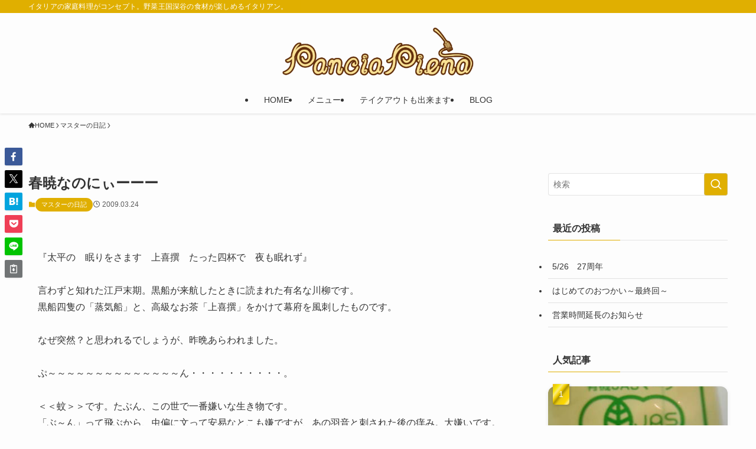

--- FILE ---
content_type: text/html; charset=UTF-8
request_url: https://pancia.net/2009/0324511/
body_size: 89162
content:
<!DOCTYPE html>
<html lang="ja" data-loaded="false" data-scrolled="false" data-spmenu="closed">
<head>
<meta charset="utf-8">
<meta name="format-detection" content="telephone=no">
<meta http-equiv="X-UA-Compatible" content="IE=edge">
<meta name="viewport" content="width=device-width, viewport-fit=cover">
<title>春暁なのにぃーーー | パンチャ・ピエーナ｜Pancia Piena</title>
<meta name='robots' content='max-image-preview:large' />
	<style>img:is([sizes="auto" i], [sizes^="auto," i]) { contain-intrinsic-size: 3000px 1500px }</style>
	<link rel="alternate" type="application/rss+xml" title="パンチャ・ピエーナ｜Pancia Piena &raquo; フィード" href="https://pancia.net/feed/" />
<link rel="alternate" type="application/rss+xml" title="パンチャ・ピエーナ｜Pancia Piena &raquo; コメントフィード" href="https://pancia.net/comments/feed/" />

<!-- SEO SIMPLE PACK 3.6.2 -->
<meta name="description" content="『太平の　眠りをさます　上喜撰　たった四杯で　夜も眠れず』 &nbsp; 言わずと知れた江戸末期。黒船が来航したときに読まれた有名な川柳です。 黒船四隻の「蒸気船」と、高級なお茶「上喜撰」をかけて幕府を風刺したものです。 &nbsp; なぜ">
<meta name="keywords" content="深谷市,イタリアン,パスタ,洋食,テイクアウト,ランチ,カフェ,ディナー,貸し切り,パンチャ,pancia,ねぎまつり,栗原統">
<link rel="canonical" href="https://pancia.net/2009/0324511/">
<meta property="og:locale" content="ja_JP">
<meta property="og:type" content="article">
<meta property="og:image" content="https://pancia.net/web/wp-content/uploads/2020/04/noimage.png">
<meta property="og:title" content="春暁なのにぃーーー | パンチャ・ピエーナ｜Pancia Piena">
<meta property="og:description" content="『太平の　眠りをさます　上喜撰　たった四杯で　夜も眠れず』 &nbsp; 言わずと知れた江戸末期。黒船が来航したときに読まれた有名な川柳です。 黒船四隻の「蒸気船」と、高級なお茶「上喜撰」をかけて幕府を風刺したものです。 &nbsp; なぜ">
<meta property="og:url" content="https://pancia.net/2009/0324511/">
<meta property="og:site_name" content="パンチャ・ピエーナ｜Pancia Piena">
<meta property="fb:app_id" content="632161740170284">
<meta property="article:publisher" content="https://www.facebook.com/Fukaya.Italiano">
<meta name="twitter:card" content="summary_large_image">
<meta name="twitter:site" content="pancia_piena">
<!-- Google Analytics (gtag.js) -->
<script async src="https://www.googletagmanager.com/gtag/js?id=G-6G0P75YDMZ"></script>
<script>
	window.dataLayer = window.dataLayer || [];
	function gtag(){dataLayer.push(arguments);}
	gtag("js", new Date());
	gtag("config", "G-6G0P75YDMZ");
</script>
	<!-- / SEO SIMPLE PACK -->

<link rel='stylesheet' id='sbi_styles-css' href='https://pancia.net/web/wp-content/plugins/instagram-feed/css/sbi-styles.min.css?ver=6.10.0' type='text/css' media='all' />
<link rel='stylesheet' id='wp-block-library-css' href='https://pancia.net/web/wp-includes/css/dist/block-library/style.min.css?ver=6.8.3' type='text/css' media='all' />
<link rel='stylesheet' id='swell-icons-css' href='https://pancia.net/web/wp-content/themes/swell/build/css/swell-icons.css?ver=2.16.0' type='text/css' media='all' />
<link rel='stylesheet' id='main_style-css' href='https://pancia.net/web/wp-content/themes/swell/build/css/main.css?ver=2.16.0' type='text/css' media='all' />
<link rel='stylesheet' id='swell_blocks-css' href='https://pancia.net/web/wp-content/themes/swell/build/css/blocks.css?ver=2.16.0' type='text/css' media='all' />
<style id='swell_custom-inline-css' type='text/css'>
:root{--swl-fz--content:4vw;--swl-font_family:"游ゴシック体", "Yu Gothic", YuGothic, "Hiragino Kaku Gothic ProN", "Hiragino Sans", Meiryo, sans-serif;--swl-font_weight:500;--color_main:#e0af00;--color_text:#333;--color_link:#1176d4;--color_htag:#e0af00;--color_bg:#fdfdfd;--color_gradient1:#dbbf1e;--color_gradient2:#a56608;--color_main_thin:rgba(255, 219, 0, 0.05 );--color_main_dark:rgba(168, 131, 0, 1 );--color_list_check:#e0af00;--color_list_num:#e0af00;--color_list_good:#86dd7b;--color_list_triangle:#f4e03a;--color_list_bad:#f36060;--color_faq_q:#d55656;--color_faq_a:#6599b7;--color_icon_good:#3cd250;--color_icon_good_bg:#ecffe9;--color_icon_bad:#4b73eb;--color_icon_bad_bg:#eafaff;--color_icon_info:#f578b4;--color_icon_info_bg:#fff0fa;--color_icon_announce:#ffa537;--color_icon_announce_bg:#fff5f0;--color_icon_pen:#7a7a7a;--color_icon_pen_bg:#f7f7f7;--color_icon_book:#787364;--color_icon_book_bg:#f8f6ef;--color_icon_point:#ffa639;--color_icon_check:#86d67c;--color_icon_batsu:#f36060;--color_icon_hatena:#5295cc;--color_icon_caution:#f7da38;--color_icon_memo:#84878a;--color_deep01:#e44141;--color_deep02:#3d79d5;--color_deep03:#63a84d;--color_deep04:#f09f4d;--color_pale01:#fff2f0;--color_pale02:#f3f8fd;--color_pale03:#f1f9ee;--color_pale04:#fdf9ee;--color_mark_blue:#b7e3ff;--color_mark_green:#bdf9c3;--color_mark_yellow:#fcf69f;--color_mark_orange:#ffddbc;--border01:solid 1px var(--color_main);--border02:double 4px var(--color_main);--border03:dashed 2px var(--color_border);--border04:solid 4px var(--color_gray);--card_posts_thumb_ratio:56.25%;--list_posts_thumb_ratio:61.805%;--big_posts_thumb_ratio:56.25%;--thumb_posts_thumb_ratio:61.805%;--blogcard_thumb_ratio:56.25%;--color_header_bg:#fdfdfd;--color_header_text:#333;--color_footer_bg:#f2b757;--color_footer_text:#333;--container_size:1280px;--article_size:900px;--logo_size_sp:48px;--logo_size_pc:84px;--logo_size_pcfix:42px;}.swl-cell-bg[data-icon="doubleCircle"]{--cell-icon-color:#ffc977}.swl-cell-bg[data-icon="circle"]{--cell-icon-color:#94e29c}.swl-cell-bg[data-icon="triangle"]{--cell-icon-color:#eeda2f}.swl-cell-bg[data-icon="close"]{--cell-icon-color:#ec9191}.swl-cell-bg[data-icon="hatena"]{--cell-icon-color:#93c9da}.swl-cell-bg[data-icon="check"]{--cell-icon-color:#94e29c}.swl-cell-bg[data-icon="line"]{--cell-icon-color:#9b9b9b}.cap_box[data-colset="col1"]{--capbox-color:#f59b5f;--capbox-color--bg:#fff8eb}.cap_box[data-colset="col2"]{--capbox-color:#5fb9f5;--capbox-color--bg:#edf5ff}.cap_box[data-colset="col3"]{--capbox-color:#2fcd90;--capbox-color--bg:#eafaf2}.red_{--the-btn-color:#f74a4a;--the-btn-color2:#ffbc49;--the-solid-shadow: rgba(185, 56, 56, 1 )}.blue_{--the-btn-color:#338df4;--the-btn-color2:#35eaff;--the-solid-shadow: rgba(38, 106, 183, 1 )}.green_{--the-btn-color:#62d847;--the-btn-color2:#7bf7bd;--the-solid-shadow: rgba(74, 162, 53, 1 )}.is-style-btn_normal{--the-btn-radius:80px}.is-style-btn_solid{--the-btn-radius:80px}.is-style-btn_shiny{--the-btn-radius:80px}.is-style-btn_line{--the-btn-radius:80px}.post_content blockquote{padding:1.5em 2em 1.5em 3em}.post_content blockquote::before{content:"";display:block;width:5px;height:calc(100% - 3em);top:1.5em;left:1.5em;border-left:solid 1px rgba(180,180,180,.75);border-right:solid 1px rgba(180,180,180,.75);}.mark_blue{background:-webkit-linear-gradient(transparent 64%,var(--color_mark_blue) 0%);background:linear-gradient(transparent 64%,var(--color_mark_blue) 0%)}.mark_green{background:-webkit-linear-gradient(transparent 64%,var(--color_mark_green) 0%);background:linear-gradient(transparent 64%,var(--color_mark_green) 0%)}.mark_yellow{background:-webkit-linear-gradient(transparent 64%,var(--color_mark_yellow) 0%);background:linear-gradient(transparent 64%,var(--color_mark_yellow) 0%)}.mark_orange{background:-webkit-linear-gradient(transparent 64%,var(--color_mark_orange) 0%);background:linear-gradient(transparent 64%,var(--color_mark_orange) 0%)}[class*="is-style-icon_"]{color:#333;border-width:0}[class*="is-style-big_icon_"]{border-width:2px;border-style:solid}[data-col="gray"] .c-balloon__text{background:#f7f7f7;border-color:#ccc}[data-col="gray"] .c-balloon__before{border-right-color:#f7f7f7}[data-col="green"] .c-balloon__text{background:#d1f8c2;border-color:#9ddd93}[data-col="green"] .c-balloon__before{border-right-color:#d1f8c2}[data-col="blue"] .c-balloon__text{background:#e2f6ff;border-color:#93d2f0}[data-col="blue"] .c-balloon__before{border-right-color:#e2f6ff}[data-col="red"] .c-balloon__text{background:#ffebeb;border-color:#f48789}[data-col="red"] .c-balloon__before{border-right-color:#ffebeb}[data-col="yellow"] .c-balloon__text{background:#f9f7d2;border-color:#fbe593}[data-col="yellow"] .c-balloon__before{border-right-color:#f9f7d2}.-type-list2 .p-postList__body::after,.-type-big .p-postList__body::after{content: "READ MORE »";}.c-postThumb__cat{background-color:#e0af00;color:#fff;background-image: repeating-linear-gradient(-45deg,rgba(255,255,255,.1),rgba(255,255,255,.1) 6px,transparent 6px,transparent 12px)}.post_content h2:where(:not([class^="swell-block-"]):not(.faq_q):not(.p-postList__title)){background:var(--color_htag);padding:.75em 1em;color:#fff}.post_content h2:where(:not([class^="swell-block-"]):not(.faq_q):not(.p-postList__title))::before{position:absolute;display:block;pointer-events:none;content:"";top:-4px;left:0;width:100%;height:calc(100% + 4px);box-sizing:content-box;border-top:solid 2px var(--color_htag);border-bottom:solid 2px var(--color_htag)}.post_content h3:where(:not([class^="swell-block-"]):not(.faq_q):not(.p-postList__title)){padding:0 .5em .5em}.post_content h3:where(:not([class^="swell-block-"]):not(.faq_q):not(.p-postList__title))::before{content:"";width:100%;height:2px;background: repeating-linear-gradient(90deg, var(--color_htag) 0%, var(--color_htag) 29.3%, rgba(150,150,150,.2) 29.3%, rgba(150,150,150,.2) 100%)}.post_content h4:where(:not([class^="swell-block-"]):not(.faq_q):not(.p-postList__title)){padding:0 0 0 16px;border-left:solid 2px var(--color_htag)}.l-header{box-shadow: 0 1px 4px rgba(0,0,0,.12)}.l-header__bar{color:#fff;background:var(--color_main)}.l-header__menuBtn{order:1}.l-header__customBtn{order:3}.c-gnav a::after{background:var(--color_main);width:100%;height:2px;transform:scaleX(0)}.p-spHeadMenu .menu-item.-current{border-bottom-color:var(--color_main)}.c-gnav > li:hover > a::after,.c-gnav > .-current > a::after{transform: scaleX(1)}.c-gnav .sub-menu{color:#333;background:#fff}.l-fixHeader::before{opacity:1}#pagetop{border-radius:50%}#before_footer_widget{margin-bottom:0}.c-widget__title.-spmenu{padding:.5em .75em;border-radius:var(--swl-radius--2, 0px);background:var(--color_main);color:#fff;}.c-widget__title.-footer{padding:.5em}.c-widget__title.-footer::before{content:"";bottom:0;left:0;width:40%;z-index:1;background:var(--color_main)}.c-widget__title.-footer::after{content:"";bottom:0;left:0;width:100%;background:var(--color_border)}.c-secTitle{border-left:solid 2px var(--color_main);padding:0em .75em}.p-spMenu{color:#333}.p-spMenu__inner::before{background:#fdfdfd;opacity:1}.p-spMenu__overlay{background:#000;opacity:0.6}[class*="page-numbers"]{border-radius:50%;margin:4px;color:var(--color_main);border: solid 1px var(--color_main)}a{text-decoration: none}.l-topTitleArea.c-filterLayer::before{background-color:#000;opacity:0.2;content:""}@media screen and (min-width: 960px){:root{}}@media screen and (max-width: 959px){:root{}.l-header__logo{order:2;text-align:center}}@media screen and (min-width: 600px){:root{--swl-fz--content:16px;}}@media screen and (max-width: 599px){:root{}}@media (min-width: 1108px) {.alignwide{left:-100px;width:calc(100% + 200px);}}@media (max-width: 1108px) {.-sidebar-off .swell-block-fullWide__inner.l-container .alignwide{left:0px;width:100%;}}.l-fixHeader .l-fixHeader__gnav{order:0}[data-scrolled=true] .l-fixHeader[data-ready]{opacity:1;-webkit-transform:translateY(0)!important;transform:translateY(0)!important;visibility:visible}.-body-solid .l-fixHeader{box-shadow:0 2px 4px var(--swl-color_shadow)}.l-fixHeader__inner{align-items:stretch;color:var(--color_header_text);display:flex;padding-bottom:0;padding-top:0;position:relative;z-index:1}.l-fixHeader__logo{align-items:center;display:flex;line-height:1;margin-right:24px;order:0;padding:16px 0}.is-style-btn_normal a,.is-style-btn_shiny a{box-shadow:var(--swl-btn_shadow)}.c-shareBtns__btn,.is-style-balloon>.c-tabList .c-tabList__button,.p-snsCta,[class*=page-numbers]{box-shadow:var(--swl-box_shadow)}.p-articleThumb__img,.p-articleThumb__youtube{box-shadow:var(--swl-img_shadow)}.p-pickupBanners__item .c-bannerLink,.p-postList__thumb{box-shadow:0 2px 8px rgba(0,0,0,.1),0 4px 4px -4px rgba(0,0,0,.1)}.p-postList.-w-ranking li:before{background-image:repeating-linear-gradient(-45deg,hsla(0,0%,100%,.1),hsla(0,0%,100%,.1) 6px,transparent 0,transparent 12px);box-shadow:1px 1px 4px rgba(0,0,0,.2)}:root{--swl-radius--2:2px;--swl-radius--4:4px;--swl-radius--8:8px}.c-categoryList__link,.c-tagList__link,.tag-cloud-link{border-radius:16px;padding:6px 10px}.-related .p-postList__thumb,.is-style-bg_gray,.is-style-bg_main,.is-style-bg_main_thin,.is-style-bg_stripe,.is-style-border_dg,.is-style-border_dm,.is-style-border_sg,.is-style-border_sm,.is-style-dent_box,.is-style-note_box,.is-style-stitch,[class*=is-style-big_icon_],input[type=number],input[type=text],textarea{border-radius:4px}.-ps-style-img .p-postList__link,.-type-thumb .p-postList__link,.p-postList__thumb{border-radius:12px;overflow:hidden;z-index:0}.c-widget .-type-list.-w-ranking .p-postList__item:before{border-radius:16px;left:2px;top:2px}.c-widget .-type-card.-w-ranking .p-postList__item:before{border-radius:0 0 4px 4px}.c-postThumb__cat{border-radius:16px;margin:.5em;padding:0 8px}.cap_box_ttl{border-radius:2px 2px 0 0}.cap_box_content{border-radius:0 0 2px 2px}.cap_box.is-style-small_ttl .cap_box_content{border-radius:0 2px 2px 2px}.cap_box.is-style-inner .cap_box_content,.cap_box.is-style-onborder_ttl .cap_box_content,.cap_box.is-style-onborder_ttl2 .cap_box_content,.cap_box.is-style-onborder_ttl2 .cap_box_ttl,.cap_box.is-style-shadow{border-radius:2px}.is-style-more_btn a,.p-postList__body:after,.submit{border-radius:40px}@media (min-width:960px){#sidebar .-type-list .p-postList__thumb{border-radius:8px}}@media not all and (min-width:960px){.-ps-style-img .p-postList__link,.-type-thumb .p-postList__link,.p-postList__thumb{border-radius:8px}}.l-header__bar{position:relative;width:100%}.l-header__bar .c-catchphrase{color:inherit;font-size:12px;letter-spacing:var(--swl-letter_spacing,.2px);line-height:14px;margin-right:auto;overflow:hidden;padding:4px 0;white-space:nowrap;width:50%}.l-header__bar .c-iconList .c-iconList__link{margin:0;padding:4px 6px}.l-header__barInner{align-items:center;display:flex;justify-content:flex-end}@media (min-width:960px){.-parallel .l-header__inner{display:flex;flex-wrap:wrap;max-width:100%;padding-left:0;padding-right:0}.-parallel .l-header__logo{text-align:center;width:100%}.-parallel .l-header__logo .c-catchphrase{font-size:12px;line-height:1;margin-top:16px}.-parallel .l-header__gnav{width:100%}.-parallel .l-header__gnav .c-gnav{justify-content:center}.-parallel .l-header__gnav .c-gnav>li>a{padding:16px}.-parallel .c-headLogo.-txt,.-parallel .w-header{justify-content:center}.-parallel .w-header{margin-bottom:8px;margin-top:8px}.-parallel-bottom .l-header__inner{padding-top:8px}.-parallel-bottom .l-header__logo{order:1;padding:16px 0}.-parallel-bottom .w-header{order:2}.-parallel-bottom .l-header__gnav{order:3}.-parallel-top .l-header__inner{padding-bottom:8px}.-parallel-top .l-header__gnav{order:1}.-parallel-top .l-header__logo{order:2;padding:16px 0}.-parallel-top .w-header{order:3}.l-header.-parallel .w-header{width:100%}.l-fixHeader.-parallel .l-fixHeader__gnav{margin-left:auto}}.c-gnav .sub-menu a:before,.c-listMenu a:before{-webkit-font-smoothing:antialiased;-moz-osx-font-smoothing:grayscale;font-family:icomoon!important;font-style:normal;font-variant:normal;font-weight:400;line-height:1;text-transform:none}.c-submenuToggleBtn{display:none}.c-listMenu a{padding:.75em 1em .75em 1.5em;transition:padding .25s}.c-listMenu a:hover{padding-left:1.75em;padding-right:.75em}.c-gnav .sub-menu a:before,.c-listMenu a:before{color:inherit;content:"\e921";display:inline-block;left:2px;position:absolute;top:50%;-webkit-transform:translateY(-50%);transform:translateY(-50%);vertical-align:middle}.widget_categories>ul>.cat-item>a,.wp-block-categories-list>li>a{padding-left:1.75em}.c-listMenu .children,.c-listMenu .sub-menu{margin:0}.c-listMenu .children a,.c-listMenu .sub-menu a{font-size:.9em;padding-left:2.5em}.c-listMenu .children a:before,.c-listMenu .sub-menu a:before{left:1em}.c-listMenu .children a:hover,.c-listMenu .sub-menu a:hover{padding-left:2.75em}.c-listMenu .children ul a,.c-listMenu .sub-menu ul a{padding-left:3.25em}.c-listMenu .children ul a:before,.c-listMenu .sub-menu ul a:before{left:1.75em}.c-listMenu .children ul a:hover,.c-listMenu .sub-menu ul a:hover{padding-left:3.5em}.c-gnav li:hover>.sub-menu{opacity:1;visibility:visible}.c-gnav .sub-menu:before{background:inherit;content:"";height:100%;left:0;position:absolute;top:0;width:100%;z-index:0}.c-gnav .sub-menu .sub-menu{left:100%;top:0;z-index:-1}.c-gnav .sub-menu a{padding-left:2em}.c-gnav .sub-menu a:before{left:.5em}.c-gnav .sub-menu a:hover .ttl{left:4px}:root{--color_content_bg:var(--color_bg);}.c-widget__title.-side{padding:.5em}.c-widget__title.-side::before{content:"";bottom:0;left:0;width:40%;z-index:1;background:var(--color_main)}.c-widget__title.-side::after{content:"";bottom:0;left:0;width:100%;background:var(--color_border)}.c-shareBtns__item:not(:last-child){margin-right:4px}.c-shareBtns__btn{padding:8px 0}@media screen and (min-width: 960px){:root{}.single .c-postTitle__date{display:none}}@media screen and (max-width: 959px){:root{}.single .c-postTitle__date{display:none}}@media screen and (min-width: 600px){:root{}}@media screen and (max-width: 599px){:root{}}.swell-block-fullWide__inner.l-container{--swl-fw_inner_pad:var(--swl-pad_container,0px)}@media (min-width:960px){.-sidebar-on .l-content .alignfull,.-sidebar-on .l-content .alignwide{left:-16px;width:calc(100% + 32px)}.swell-block-fullWide__inner.l-article{--swl-fw_inner_pad:var(--swl-pad_post_content,0px)}.-sidebar-on .swell-block-fullWide__inner .alignwide{left:0;width:100%}.-sidebar-on .swell-block-fullWide__inner .alignfull{left:calc(0px - var(--swl-fw_inner_pad, 0))!important;margin-left:0!important;margin-right:0!important;width:calc(100% + var(--swl-fw_inner_pad, 0)*2)!important}}.p-relatedPosts .p-postList__item{margin-bottom:1.5em}.p-relatedPosts .p-postList__times,.p-relatedPosts .p-postList__times>:last-child{margin-right:0}@media (min-width:600px){.p-relatedPosts .p-postList__item{width:33.33333%}}@media screen and (min-width:600px) and (max-width:1239px){.p-relatedPosts .p-postList__item:nth-child(7),.p-relatedPosts .p-postList__item:nth-child(8){display:none}}@media screen and (min-width:1240px){.p-relatedPosts .p-postList__item{width:25%}}.-index-off .p-toc,.swell-toc-placeholder:empty{display:none}.p-toc.-modal{height:100%;margin:0;overflow-y:auto;padding:0}#main_content .p-toc{border-radius:var(--swl-radius--2,0);margin:4em auto;max-width:800px}#sidebar .p-toc{margin-top:-.5em}.p-toc .__pn:before{content:none!important;counter-increment:none}.p-toc .__prev{margin:0 0 1em}.p-toc .__next{margin:1em 0 0}.p-toc.is-omitted:not([data-omit=ct]) [data-level="2"] .p-toc__childList{height:0;margin-bottom:-.5em;visibility:hidden}.p-toc.is-omitted:not([data-omit=nest]){position:relative}.p-toc.is-omitted:not([data-omit=nest]):before{background:linear-gradient(hsla(0,0%,100%,0),var(--color_bg));bottom:5em;content:"";height:4em;left:0;opacity:.75;pointer-events:none;position:absolute;width:100%;z-index:1}.p-toc.is-omitted:not([data-omit=nest]):after{background:var(--color_bg);bottom:0;content:"";height:5em;left:0;opacity:.75;position:absolute;width:100%;z-index:1}.p-toc.is-omitted:not([data-omit=nest]) .__next,.p-toc.is-omitted:not([data-omit=nest]) [data-omit="1"]{display:none}.p-toc .p-toc__expandBtn{background-color:#f7f7f7;border:rgba(0,0,0,.2);border-radius:5em;box-shadow:0 0 0 1px #bbb;color:#333;display:block;font-size:14px;line-height:1.5;margin:.75em auto 0;min-width:6em;padding:.5em 1em;position:relative;transition:box-shadow .25s;z-index:2}.p-toc[data-omit=nest] .p-toc__expandBtn{display:inline-block;font-size:13px;margin:0 0 0 1.25em;padding:.5em .75em}.p-toc:not([data-omit=nest]) .p-toc__expandBtn:after,.p-toc:not([data-omit=nest]) .p-toc__expandBtn:before{border-top-color:inherit;border-top-style:dotted;border-top-width:3px;content:"";display:block;height:1px;position:absolute;top:calc(50% - 1px);transition:border-color .25s;width:100%;width:22px}.p-toc:not([data-omit=nest]) .p-toc__expandBtn:before{right:calc(100% + 1em)}.p-toc:not([data-omit=nest]) .p-toc__expandBtn:after{left:calc(100% + 1em)}.p-toc.is-expanded .p-toc__expandBtn{border-color:transparent}.p-toc__ttl{display:block;font-size:1.2em;line-height:1;position:relative;text-align:center}.p-toc__ttl:before{content:"\e918";display:inline-block;font-family:icomoon;margin-right:.5em;padding-bottom:2px;vertical-align:middle}#index_modal .p-toc__ttl{margin-bottom:.5em}.p-toc__list li{line-height:1.6}.p-toc__list>li+li{margin-top:.5em}.p-toc__list .p-toc__childList{padding-left:.5em}.p-toc__list [data-level="3"]{font-size:.9em}.p-toc__list .mininote{display:none}.post_content .p-toc__list{padding-left:0}#sidebar .p-toc__list{margin-bottom:0}#sidebar .p-toc__list .p-toc__childList{padding-left:0}.p-toc__link{color:inherit;font-size:inherit;text-decoration:none}.p-toc__link:hover{opacity:.8}.p-toc.-double{background:var(--color_gray);background:linear-gradient(-45deg,transparent 25%,var(--color_gray) 25%,var(--color_gray) 50%,transparent 50%,transparent 75%,var(--color_gray) 75%,var(--color_gray));background-clip:padding-box;background-size:4px 4px;border-bottom:4px double var(--color_border);border-top:4px double var(--color_border);padding:1.5em 1em 1em}.p-toc.-double .p-toc__ttl{margin-bottom:.75em}@media (min-width:960px){#main_content .p-toc{width:92%}}@media (hover:hover){.p-toc .p-toc__expandBtn:hover{border-color:transparent;box-shadow:0 0 0 2px currentcolor}}@media (min-width:600px){.p-toc.-double{padding:2em}}.p-pnLinks{align-items:stretch;display:flex;justify-content:space-between;margin:2em 0}.p-pnLinks__item{font-size:3vw;position:relative;width:49%}.p-pnLinks__item:before{content:"";display:block;height:.5em;pointer-events:none;position:absolute;top:50%;width:.5em;z-index:1}.p-pnLinks__item.-prev:before{border-bottom:1px solid;border-left:1px solid;left:.35em;-webkit-transform:rotate(45deg) translateY(-50%);transform:rotate(45deg) translateY(-50%)}.p-pnLinks__item.-prev .p-pnLinks__thumb{margin-right:8px}.p-pnLinks__item.-next .p-pnLinks__link{justify-content:flex-end}.p-pnLinks__item.-next:before{border-bottom:1px solid;border-right:1px solid;right:.35em;-webkit-transform:rotate(-45deg) translateY(-50%);transform:rotate(-45deg) translateY(-50%)}.p-pnLinks__item.-next .p-pnLinks__thumb{margin-left:8px;order:2}.p-pnLinks__item.-next:first-child{margin-left:auto}.p-pnLinks__link{align-items:center;border-radius:var(--swl-radius--2,0);color:inherit;display:flex;height:100%;line-height:1.4;min-height:4em;padding:.6em 1em .5em;position:relative;text-decoration:none;transition:box-shadow .25s;width:100%}.p-pnLinks__thumb{border-radius:var(--swl-radius--4,0);height:32px;-o-object-fit:cover;object-fit:cover;width:48px}.p-pnLinks .-prev .p-pnLinks__link{border-left:1.25em solid var(--color_main)}.p-pnLinks .-prev:before{color:#fff}.p-pnLinks .-next .p-pnLinks__link{border-right:1.25em solid var(--color_main)}.p-pnLinks .-next:before{color:#fff}@media not all and (min-width:960px){.p-pnLinks.-thumb-on{display:block}.p-pnLinks.-thumb-on .p-pnLinks__item{width:100%}}@media (min-width:600px){.p-pnLinks__item{font-size:13px}.p-pnLinks__thumb{height:48px;width:72px}.p-pnLinks__title{transition:-webkit-transform .25s;transition:transform .25s;transition:transform .25s,-webkit-transform .25s}.-prev>.p-pnLinks__link:hover .p-pnLinks__title{-webkit-transform:translateX(4px);transform:translateX(4px)}.-next>.p-pnLinks__link:hover .p-pnLinks__title{-webkit-transform:translateX(-4px);transform:translateX(-4px)}.p-pnLinks .-prev .p-pnLinks__link:hover{box-shadow:1px 1px 2px var(--swl-color_shadow)}.p-pnLinks .-next .p-pnLinks__link:hover{box-shadow:-1px 1px 2px var(--swl-color_shadow)}}
</style>
<link rel='stylesheet' id='swell-loaded-animation-css' href='https://pancia.net/web/wp-content/themes/swell/build/css/modules/loaded-animation.css?ver=2.16.0' type='text/css' media='all' />
<link rel='stylesheet' id='swell-parts/footer-css' href='https://pancia.net/web/wp-content/themes/swell/build/css/modules/parts/footer.css?ver=2.16.0' type='text/css' media='all' />
<link rel='stylesheet' id='swell-page/single-css' href='https://pancia.net/web/wp-content/themes/swell/build/css/modules/page/single.css?ver=2.16.0' type='text/css' media='all' />
<style id='classic-theme-styles-inline-css' type='text/css'>
/*! This file is auto-generated */
.wp-block-button__link{color:#fff;background-color:#32373c;border-radius:9999px;box-shadow:none;text-decoration:none;padding:calc(.667em + 2px) calc(1.333em + 2px);font-size:1.125em}.wp-block-file__button{background:#32373c;color:#fff;text-decoration:none}
</style>
<style id='global-styles-inline-css' type='text/css'>
:root{--wp--preset--aspect-ratio--square: 1;--wp--preset--aspect-ratio--4-3: 4/3;--wp--preset--aspect-ratio--3-4: 3/4;--wp--preset--aspect-ratio--3-2: 3/2;--wp--preset--aspect-ratio--2-3: 2/3;--wp--preset--aspect-ratio--16-9: 16/9;--wp--preset--aspect-ratio--9-16: 9/16;--wp--preset--color--black: #000;--wp--preset--color--cyan-bluish-gray: #abb8c3;--wp--preset--color--white: #fff;--wp--preset--color--pale-pink: #f78da7;--wp--preset--color--vivid-red: #cf2e2e;--wp--preset--color--luminous-vivid-orange: #ff6900;--wp--preset--color--luminous-vivid-amber: #fcb900;--wp--preset--color--light-green-cyan: #7bdcb5;--wp--preset--color--vivid-green-cyan: #00d084;--wp--preset--color--pale-cyan-blue: #8ed1fc;--wp--preset--color--vivid-cyan-blue: #0693e3;--wp--preset--color--vivid-purple: #9b51e0;--wp--preset--color--swl-main: var(--color_main);--wp--preset--color--swl-main-thin: var(--color_main_thin);--wp--preset--color--swl-gray: var(--color_gray);--wp--preset--color--swl-deep-01: var(--color_deep01);--wp--preset--color--swl-deep-02: var(--color_deep02);--wp--preset--color--swl-deep-03: var(--color_deep03);--wp--preset--color--swl-deep-04: var(--color_deep04);--wp--preset--color--swl-pale-01: var(--color_pale01);--wp--preset--color--swl-pale-02: var(--color_pale02);--wp--preset--color--swl-pale-03: var(--color_pale03);--wp--preset--color--swl-pale-04: var(--color_pale04);--wp--preset--gradient--vivid-cyan-blue-to-vivid-purple: linear-gradient(135deg,rgba(6,147,227,1) 0%,rgb(155,81,224) 100%);--wp--preset--gradient--light-green-cyan-to-vivid-green-cyan: linear-gradient(135deg,rgb(122,220,180) 0%,rgb(0,208,130) 100%);--wp--preset--gradient--luminous-vivid-amber-to-luminous-vivid-orange: linear-gradient(135deg,rgba(252,185,0,1) 0%,rgba(255,105,0,1) 100%);--wp--preset--gradient--luminous-vivid-orange-to-vivid-red: linear-gradient(135deg,rgba(255,105,0,1) 0%,rgb(207,46,46) 100%);--wp--preset--gradient--very-light-gray-to-cyan-bluish-gray: linear-gradient(135deg,rgb(238,238,238) 0%,rgb(169,184,195) 100%);--wp--preset--gradient--cool-to-warm-spectrum: linear-gradient(135deg,rgb(74,234,220) 0%,rgb(151,120,209) 20%,rgb(207,42,186) 40%,rgb(238,44,130) 60%,rgb(251,105,98) 80%,rgb(254,248,76) 100%);--wp--preset--gradient--blush-light-purple: linear-gradient(135deg,rgb(255,206,236) 0%,rgb(152,150,240) 100%);--wp--preset--gradient--blush-bordeaux: linear-gradient(135deg,rgb(254,205,165) 0%,rgb(254,45,45) 50%,rgb(107,0,62) 100%);--wp--preset--gradient--luminous-dusk: linear-gradient(135deg,rgb(255,203,112) 0%,rgb(199,81,192) 50%,rgb(65,88,208) 100%);--wp--preset--gradient--pale-ocean: linear-gradient(135deg,rgb(255,245,203) 0%,rgb(182,227,212) 50%,rgb(51,167,181) 100%);--wp--preset--gradient--electric-grass: linear-gradient(135deg,rgb(202,248,128) 0%,rgb(113,206,126) 100%);--wp--preset--gradient--midnight: linear-gradient(135deg,rgb(2,3,129) 0%,rgb(40,116,252) 100%);--wp--preset--font-size--small: 0.9em;--wp--preset--font-size--medium: 1.1em;--wp--preset--font-size--large: 1.25em;--wp--preset--font-size--x-large: 42px;--wp--preset--font-size--xs: 0.75em;--wp--preset--font-size--huge: 1.6em;--wp--preset--spacing--20: 0.44rem;--wp--preset--spacing--30: 0.67rem;--wp--preset--spacing--40: 1rem;--wp--preset--spacing--50: 1.5rem;--wp--preset--spacing--60: 2.25rem;--wp--preset--spacing--70: 3.38rem;--wp--preset--spacing--80: 5.06rem;--wp--preset--shadow--natural: 6px 6px 9px rgba(0, 0, 0, 0.2);--wp--preset--shadow--deep: 12px 12px 50px rgba(0, 0, 0, 0.4);--wp--preset--shadow--sharp: 6px 6px 0px rgba(0, 0, 0, 0.2);--wp--preset--shadow--outlined: 6px 6px 0px -3px rgba(255, 255, 255, 1), 6px 6px rgba(0, 0, 0, 1);--wp--preset--shadow--crisp: 6px 6px 0px rgba(0, 0, 0, 1);}:where(.is-layout-flex){gap: 0.5em;}:where(.is-layout-grid){gap: 0.5em;}body .is-layout-flex{display: flex;}.is-layout-flex{flex-wrap: wrap;align-items: center;}.is-layout-flex > :is(*, div){margin: 0;}body .is-layout-grid{display: grid;}.is-layout-grid > :is(*, div){margin: 0;}:where(.wp-block-columns.is-layout-flex){gap: 2em;}:where(.wp-block-columns.is-layout-grid){gap: 2em;}:where(.wp-block-post-template.is-layout-flex){gap: 1.25em;}:where(.wp-block-post-template.is-layout-grid){gap: 1.25em;}.has-black-color{color: var(--wp--preset--color--black) !important;}.has-cyan-bluish-gray-color{color: var(--wp--preset--color--cyan-bluish-gray) !important;}.has-white-color{color: var(--wp--preset--color--white) !important;}.has-pale-pink-color{color: var(--wp--preset--color--pale-pink) !important;}.has-vivid-red-color{color: var(--wp--preset--color--vivid-red) !important;}.has-luminous-vivid-orange-color{color: var(--wp--preset--color--luminous-vivid-orange) !important;}.has-luminous-vivid-amber-color{color: var(--wp--preset--color--luminous-vivid-amber) !important;}.has-light-green-cyan-color{color: var(--wp--preset--color--light-green-cyan) !important;}.has-vivid-green-cyan-color{color: var(--wp--preset--color--vivid-green-cyan) !important;}.has-pale-cyan-blue-color{color: var(--wp--preset--color--pale-cyan-blue) !important;}.has-vivid-cyan-blue-color{color: var(--wp--preset--color--vivid-cyan-blue) !important;}.has-vivid-purple-color{color: var(--wp--preset--color--vivid-purple) !important;}.has-black-background-color{background-color: var(--wp--preset--color--black) !important;}.has-cyan-bluish-gray-background-color{background-color: var(--wp--preset--color--cyan-bluish-gray) !important;}.has-white-background-color{background-color: var(--wp--preset--color--white) !important;}.has-pale-pink-background-color{background-color: var(--wp--preset--color--pale-pink) !important;}.has-vivid-red-background-color{background-color: var(--wp--preset--color--vivid-red) !important;}.has-luminous-vivid-orange-background-color{background-color: var(--wp--preset--color--luminous-vivid-orange) !important;}.has-luminous-vivid-amber-background-color{background-color: var(--wp--preset--color--luminous-vivid-amber) !important;}.has-light-green-cyan-background-color{background-color: var(--wp--preset--color--light-green-cyan) !important;}.has-vivid-green-cyan-background-color{background-color: var(--wp--preset--color--vivid-green-cyan) !important;}.has-pale-cyan-blue-background-color{background-color: var(--wp--preset--color--pale-cyan-blue) !important;}.has-vivid-cyan-blue-background-color{background-color: var(--wp--preset--color--vivid-cyan-blue) !important;}.has-vivid-purple-background-color{background-color: var(--wp--preset--color--vivid-purple) !important;}.has-black-border-color{border-color: var(--wp--preset--color--black) !important;}.has-cyan-bluish-gray-border-color{border-color: var(--wp--preset--color--cyan-bluish-gray) !important;}.has-white-border-color{border-color: var(--wp--preset--color--white) !important;}.has-pale-pink-border-color{border-color: var(--wp--preset--color--pale-pink) !important;}.has-vivid-red-border-color{border-color: var(--wp--preset--color--vivid-red) !important;}.has-luminous-vivid-orange-border-color{border-color: var(--wp--preset--color--luminous-vivid-orange) !important;}.has-luminous-vivid-amber-border-color{border-color: var(--wp--preset--color--luminous-vivid-amber) !important;}.has-light-green-cyan-border-color{border-color: var(--wp--preset--color--light-green-cyan) !important;}.has-vivid-green-cyan-border-color{border-color: var(--wp--preset--color--vivid-green-cyan) !important;}.has-pale-cyan-blue-border-color{border-color: var(--wp--preset--color--pale-cyan-blue) !important;}.has-vivid-cyan-blue-border-color{border-color: var(--wp--preset--color--vivid-cyan-blue) !important;}.has-vivid-purple-border-color{border-color: var(--wp--preset--color--vivid-purple) !important;}.has-vivid-cyan-blue-to-vivid-purple-gradient-background{background: var(--wp--preset--gradient--vivid-cyan-blue-to-vivid-purple) !important;}.has-light-green-cyan-to-vivid-green-cyan-gradient-background{background: var(--wp--preset--gradient--light-green-cyan-to-vivid-green-cyan) !important;}.has-luminous-vivid-amber-to-luminous-vivid-orange-gradient-background{background: var(--wp--preset--gradient--luminous-vivid-amber-to-luminous-vivid-orange) !important;}.has-luminous-vivid-orange-to-vivid-red-gradient-background{background: var(--wp--preset--gradient--luminous-vivid-orange-to-vivid-red) !important;}.has-very-light-gray-to-cyan-bluish-gray-gradient-background{background: var(--wp--preset--gradient--very-light-gray-to-cyan-bluish-gray) !important;}.has-cool-to-warm-spectrum-gradient-background{background: var(--wp--preset--gradient--cool-to-warm-spectrum) !important;}.has-blush-light-purple-gradient-background{background: var(--wp--preset--gradient--blush-light-purple) !important;}.has-blush-bordeaux-gradient-background{background: var(--wp--preset--gradient--blush-bordeaux) !important;}.has-luminous-dusk-gradient-background{background: var(--wp--preset--gradient--luminous-dusk) !important;}.has-pale-ocean-gradient-background{background: var(--wp--preset--gradient--pale-ocean) !important;}.has-electric-grass-gradient-background{background: var(--wp--preset--gradient--electric-grass) !important;}.has-midnight-gradient-background{background: var(--wp--preset--gradient--midnight) !important;}.has-small-font-size{font-size: var(--wp--preset--font-size--small) !important;}.has-medium-font-size{font-size: var(--wp--preset--font-size--medium) !important;}.has-large-font-size{font-size: var(--wp--preset--font-size--large) !important;}.has-x-large-font-size{font-size: var(--wp--preset--font-size--x-large) !important;}
:where(.wp-block-post-template.is-layout-flex){gap: 1.25em;}:where(.wp-block-post-template.is-layout-grid){gap: 1.25em;}
:where(.wp-block-columns.is-layout-flex){gap: 2em;}:where(.wp-block-columns.is-layout-grid){gap: 2em;}
:root :where(.wp-block-pullquote){font-size: 1.5em;line-height: 1.6;}
</style>
<link rel='stylesheet' id='child_style-css' href='https://pancia.net/web/wp-content/themes/swell_child/style.css?ver=2026012324647' type='text/css' media='all' />

<noscript><link href="https://pancia.net/web/wp-content/themes/swell/build/css/noscript.css" rel="stylesheet"></noscript>
<link rel="https://api.w.org/" href="https://pancia.net/wp-json/" /><link rel="alternate" title="JSON" type="application/json" href="https://pancia.net/wp-json/wp/v2/posts/511" /><link rel='shortlink' href='https://pancia.net/?p=511' />
<link rel="icon" href="https://pancia.net/web/wp-content/uploads/2020/04/cropped-boss.p-32x32.png" sizes="32x32" />
<link rel="icon" href="https://pancia.net/web/wp-content/uploads/2020/04/cropped-boss.p-192x192.png" sizes="192x192" />
<link rel="apple-touch-icon" href="https://pancia.net/web/wp-content/uploads/2020/04/cropped-boss.p-180x180.png" />
<meta name="msapplication-TileImage" content="https://pancia.net/web/wp-content/uploads/2020/04/cropped-boss.p-270x270.png" />

<link rel="stylesheet" href="https://pancia.net/web/wp-content/themes/swell/build/css/print.css" media="print" >
</head>
<body>
<div id="body_wrap" class="wp-singular post-template-default single single-post postid-511 single-format-standard wp-theme-swell wp-child-theme-swell_child -body-solid -sidebar-on -frame-off id_511" >
<div id="sp_menu" class="p-spMenu -left">
	<div class="p-spMenu__inner">
		<div class="p-spMenu__closeBtn">
			<button class="c-iconBtn -menuBtn c-plainBtn" data-onclick="toggleMenu" aria-label="メニューを閉じる">
				<i class="c-iconBtn__icon icon-close-thin"></i>
			</button>
		</div>
		<div class="p-spMenu__body">
			<div class="c-widget__title -spmenu">
				MENU			</div>
			<div class="p-spMenu__nav">
				<ul class="c-spnav c-listMenu"><li class="menu-item menu-item-type-post_type menu-item-object-page menu-item-home menu-item-4036"><a href="https://pancia.net/">HOME</a></li>
<li class="menu-item menu-item-type-post_type menu-item-object-page menu-item-4038"><a href="https://pancia.net/menu/">メニュー</a></li>
<li class="menu-item menu-item-type-post_type menu-item-object-page menu-item-4039"><a href="https://pancia.net/menu/takeout/">テイクアウトも出来ます</a></li>
<li class="menu-item menu-item-type-post_type menu-item-object-page current_page_parent menu-item-4037"><a href="https://pancia.net/blog/">BLOG</a></li>
</ul>			</div>
					</div>
	</div>
	<div class="p-spMenu__overlay c-overlay" data-onclick="toggleMenu"></div>
</div>
<header id="header" class="l-header -parallel -parallel-bottom" data-spfix="1">
	<div class="l-header__bar pc_">
	<div class="l-header__barInner l-container">
		<div class="c-catchphrase">イタリアの家庭料理がコンセプト。野菜王国深谷の食材が楽しめるイタリアン。</div>	</div>
</div>
	<div class="l-header__inner l-container">
		<div class="l-header__logo">
			<div class="c-headLogo -img"><a href="https://pancia.net/" title="パンチャ・ピエーナ｜Pancia Piena" class="c-headLogo__link" rel="home"><img width="1160" height="300"  src="https://pancia.net/web/wp-content/uploads/2020/04/logo.png" alt="パンチャ・ピエーナ｜Pancia Piena" class="c-headLogo__img" srcset="https://pancia.net/web/wp-content/uploads/2020/04/logo.png 1160w, https://pancia.net/web/wp-content/uploads/2020/04/logo-300x78.png 300w, https://pancia.net/web/wp-content/uploads/2020/04/logo-1024x265.png 1024w, https://pancia.net/web/wp-content/uploads/2020/04/logo-768x199.png 768w" sizes="(max-width: 959px) 50vw, 800px" decoding="async" loading="eager" ></a></div>					</div>
		<nav id="gnav" class="l-header__gnav c-gnavWrap">
					<ul class="c-gnav">
			<li class="menu-item menu-item-type-post_type menu-item-object-page menu-item-home menu-item-4036"><a href="https://pancia.net/"><span class="ttl">HOME</span></a></li>
<li class="menu-item menu-item-type-post_type menu-item-object-page menu-item-4038"><a href="https://pancia.net/menu/"><span class="ttl">メニュー</span></a></li>
<li class="menu-item menu-item-type-post_type menu-item-object-page menu-item-4039"><a href="https://pancia.net/menu/takeout/"><span class="ttl">テイクアウトも出来ます</span></a></li>
<li class="menu-item menu-item-type-post_type menu-item-object-page current_page_parent menu-item-4037"><a href="https://pancia.net/blog/"><span class="ttl">BLOG</span></a></li>
					</ul>
			</nav>
		<div class="l-header__customBtn sp_">
			<button class="c-iconBtn c-plainBtn" data-onclick="toggleSearch" aria-label="検索ボタン">
			<i class="c-iconBtn__icon icon-search"></i>
					</button>
	</div>
<div class="l-header__menuBtn sp_">
	<button class="c-iconBtn -menuBtn c-plainBtn" data-onclick="toggleMenu" aria-label="メニューボタン">
		<i class="c-iconBtn__icon icon-menu-thin"></i>
			</button>
</div>
	</div>
	</header>
<div id="fix_header" class="l-fixHeader -parallel -parallel-bottom">
	<div class="l-fixHeader__inner l-container">
		<div class="l-fixHeader__logo">
			<div class="c-headLogo -img"><a href="https://pancia.net/" title="パンチャ・ピエーナ｜Pancia Piena" class="c-headLogo__link" rel="home"><img width="1160" height="300"  src="https://pancia.net/web/wp-content/uploads/2020/04/logo.png" alt="パンチャ・ピエーナ｜Pancia Piena" class="c-headLogo__img" srcset="https://pancia.net/web/wp-content/uploads/2020/04/logo.png 1160w, https://pancia.net/web/wp-content/uploads/2020/04/logo-300x78.png 300w, https://pancia.net/web/wp-content/uploads/2020/04/logo-1024x265.png 1024w, https://pancia.net/web/wp-content/uploads/2020/04/logo-768x199.png 768w" sizes="(max-width: 959px) 50vw, 800px" decoding="async" loading="eager" ></a></div>		</div>
		<div class="l-fixHeader__gnav c-gnavWrap">
					<ul class="c-gnav">
			<li class="menu-item menu-item-type-post_type menu-item-object-page menu-item-home menu-item-4036"><a href="https://pancia.net/"><span class="ttl">HOME</span></a></li>
<li class="menu-item menu-item-type-post_type menu-item-object-page menu-item-4038"><a href="https://pancia.net/menu/"><span class="ttl">メニュー</span></a></li>
<li class="menu-item menu-item-type-post_type menu-item-object-page menu-item-4039"><a href="https://pancia.net/menu/takeout/"><span class="ttl">テイクアウトも出来ます</span></a></li>
<li class="menu-item menu-item-type-post_type menu-item-object-page current_page_parent menu-item-4037"><a href="https://pancia.net/blog/"><span class="ttl">BLOG</span></a></li>
					</ul>
			</div>
	</div>
</div>
<div id="breadcrumb" class="p-breadcrumb"><ol class="p-breadcrumb__list l-container"><li class="p-breadcrumb__item"><a href="https://pancia.net/" class="p-breadcrumb__text"><span class="__home icon-home"> HOME</span></a></li><li class="p-breadcrumb__item"><a href="https://pancia.net/category/diary/" class="p-breadcrumb__text"><span>マスターの日記</span></a></li><li class="p-breadcrumb__item"><span class="p-breadcrumb__text">春暁なのにぃーーー</span></li></ol></div><div id="content" class="l-content l-container" data-postid="511" data-pvct="true">
<main id="main_content" class="l-mainContent l-article">
	<article class="l-mainContent__inner" data-clarity-region="article">
		<div class="p-articleHead c-postTitle">
	<h1 class="c-postTitle__ttl">春暁なのにぃーーー</h1>
			<time class="c-postTitle__date u-thin" datetime="2009-03-24" aria-hidden="true">
			<span class="__y">2009</span>
			<span class="__md">3/24</span>
		</time>
	</div>
<div class="p-articleMetas -top">

	
		<div class="p-articleMetas__termList c-categoryList">
					<a class="c-categoryList__link hov-flash-up" href="https://pancia.net/category/diary/" data-cat-id="2">
				マスターの日記			</a>
			</div>
<div class="p-articleMetas__times c-postTimes u-thin">
	<time class="c-postTimes__posted icon-posted" datetime="2009-03-24" aria-label="公開日">2009.03.24</time></div>
</div>


		<div class="post_content">
			<p>『太平の　眠りをさます　上喜撰　たった四杯で　夜も眠れず』<br />
&nbsp;<br />
言わずと知れた江戸末期。黒船が来航したときに読まれた有名な川柳です。<br />
黒船四隻の「蒸気船」と、高級なお茶「上喜撰」をかけて幕府を風刺したものです。<br />
&nbsp;<br />
なぜ突然？と思われるでしょうが、昨晩あらわれました。<br />
&nbsp;<br />
ぷ～～～～～～～～～～～～～～ん・・・・・・・・・・。<br />
&nbsp;<br />
＜＜蚊＞＞です。たぶん、この世で一番嫌いな生き物です。<br />
「ぶ～ん」って飛ぶから、虫偏に文って安易なとこも嫌ですが、あの羽音と刺された後の痒み。大嫌いです。<br />
そいつが昨晩、まさに四匹。<br />
三匹潰し、四匹目を探しているうちに、力尽きて眠りについたのは、明け方の五時をまわっていました・・・。<br />
&nbsp;</p>
		</div>
		<div class="p-articleFoot">
	<div class="p-articleMetas -bottom">
			<div class="p-articleMetas__termList c-categoryList">
					<a class="c-categoryList__link hov-flash-up" href="https://pancia.net/category/diary/" data-cat-id="2">
				マスターの日記			</a>
			</div>
	</div>
</div>
<div class="c-shareBtns -bottom -style-block">
			<div class="c-shareBtns__message">
			<span class="__text">
				よかったらシェアしてね！			</span>
		</div>
		<ul class="c-shareBtns__list">
							<li class="c-shareBtns__item -facebook">
				<a class="c-shareBtns__btn hov-flash-up" href="https://www.facebook.com/sharer/sharer.php?u=https%3A%2F%2Fpancia.net%2F2009%2F0324511%2F" title="Facebookでシェア" onclick="javascript:window.open(this.href, '_blank', 'menubar=no,toolbar=no,resizable=yes,scrollbars=yes,height=800,width=600');return false;" target="_blank" role="button" tabindex="0">
					<i class="snsicon c-shareBtns__icon icon-facebook" aria-hidden="true"></i>
				</a>
			</li>
							<li class="c-shareBtns__item -twitter-x">
				<a class="c-shareBtns__btn hov-flash-up" href="https://twitter.com/intent/tweet?url=https%3A%2F%2Fpancia.net%2F2009%2F0324511%2F&#038;text=%E6%98%A5%E6%9A%81%E3%81%AA%E3%81%AE%E3%81%AB%E3%81%83%E3%83%BC%E3%83%BC%E3%83%BC" title="X(Twitter)でシェア" onclick="javascript:window.open(this.href, '_blank', 'menubar=no,toolbar=no,resizable=yes,scrollbars=yes,height=400,width=600');return false;" target="_blank" role="button" tabindex="0">
					<i class="snsicon c-shareBtns__icon icon-twitter-x" aria-hidden="true"></i>
				</a>
			</li>
							<li class="c-shareBtns__item -hatebu">
				<a class="c-shareBtns__btn hov-flash-up" href="//b.hatena.ne.jp/add?mode=confirm&#038;url=https%3A%2F%2Fpancia.net%2F2009%2F0324511%2F" title="はてなブックマークに登録" onclick="javascript:window.open(this.href, '_blank', 'menubar=no,toolbar=no,resizable=yes,scrollbars=yes,height=600,width=1000');return false;" target="_blank" role="button" tabindex="0">
					<i class="snsicon c-shareBtns__icon icon-hatebu" aria-hidden="true"></i>
				</a>
			</li>
							<li class="c-shareBtns__item -pocket">
				<a class="c-shareBtns__btn hov-flash-up" href="https://getpocket.com/edit?url=https%3A%2F%2Fpancia.net%2F2009%2F0324511%2F&#038;title=%E6%98%A5%E6%9A%81%E3%81%AA%E3%81%AE%E3%81%AB%E3%81%83%E3%83%BC%E3%83%BC%E3%83%BC" title="Pocketに保存" target="_blank" role="button" tabindex="0">
					<i class="snsicon c-shareBtns__icon icon-pocket" aria-hidden="true"></i>
				</a>
			</li>
									<li class="c-shareBtns__item -line">
				<a class="c-shareBtns__btn hov-flash-up" href="https://social-plugins.line.me/lineit/share?url=https%3A%2F%2Fpancia.net%2F2009%2F0324511%2F&#038;text=%E6%98%A5%E6%9A%81%E3%81%AA%E3%81%AE%E3%81%AB%E3%81%83%E3%83%BC%E3%83%BC%E3%83%BC" title="LINEに送る" target="_blank" role="button" tabindex="0">
					<i class="snsicon c-shareBtns__icon icon-line" aria-hidden="true"></i>
				</a>
			</li>
												<li class="c-shareBtns__item -copy">
				<button class="c-urlcopy c-plainBtn c-shareBtns__btn hov-flash-up" data-clipboard-text="https://pancia.net/2009/0324511/" title="URLをコピーする">
					<span class="c-urlcopy__content">
						<svg xmlns="http://www.w3.org/2000/svg" class="swl-svg-copy c-shareBtns__icon -to-copy" width="1em" height="1em" viewBox="0 0 48 48" role="img" aria-hidden="true" focusable="false"><path d="M38,5.5h-9c0-2.8-2.2-5-5-5s-5,2.2-5,5h-9c-2.2,0-4,1.8-4,4v33c0,2.2,1.8,4,4,4h28c2.2,0,4-1.8,4-4v-33
				C42,7.3,40.2,5.5,38,5.5z M24,3.5c1.1,0,2,0.9,2,2s-0.9,2-2,2s-2-0.9-2-2S22.9,3.5,24,3.5z M38,42.5H10v-33h5v3c0,0.6,0.4,1,1,1h16
				c0.6,0,1-0.4,1-1v-3h5L38,42.5z"/><polygon points="24,37 32.5,28 27.5,28 27.5,20 20.5,20 20.5,28 15.5,28 "/></svg>						<svg xmlns="http://www.w3.org/2000/svg" class="swl-svg-copied c-shareBtns__icon -copied" width="1em" height="1em" viewBox="0 0 48 48" role="img" aria-hidden="true" focusable="false"><path d="M38,5.5h-9c0-2.8-2.2-5-5-5s-5,2.2-5,5h-9c-2.2,0-4,1.8-4,4v33c0,2.2,1.8,4,4,4h28c2.2,0,4-1.8,4-4v-33
				C42,7.3,40.2,5.5,38,5.5z M24,3.5c1.1,0,2,0.9,2,2s-0.9,2-2,2s-2-0.9-2-2S22.9,3.5,24,3.5z M38,42.5H10v-33h5v3c0,0.6,0.4,1,1,1h16
				c0.6,0,1-0.4,1-1v-3h5V42.5z"/><polygon points="31.9,20.2 22.1,30.1 17.1,25.1 14.2,28 22.1,35.8 34.8,23.1 "/></svg>					</span>
				</button>
				<div class="c-copyedPoppup">URLをコピーしました！</div>
			</li>
			</ul>

	</div>
<div class="c-shareBtns -fix -style-block">
		<ul class="c-shareBtns__list">
							<li class="c-shareBtns__item -facebook">
				<a class="c-shareBtns__btn hov-flash-up" href="https://www.facebook.com/sharer/sharer.php?u=https%3A%2F%2Fpancia.net%2F2009%2F0324511%2F" title="Facebookでシェア" onclick="javascript:window.open(this.href, '_blank', 'menubar=no,toolbar=no,resizable=yes,scrollbars=yes,height=800,width=600');return false;" target="_blank" role="button" tabindex="0">
					<i class="snsicon c-shareBtns__icon icon-facebook" aria-hidden="true"></i>
				</a>
			</li>
							<li class="c-shareBtns__item -twitter-x">
				<a class="c-shareBtns__btn hov-flash-up" href="https://twitter.com/intent/tweet?url=https%3A%2F%2Fpancia.net%2F2009%2F0324511%2F&#038;text=%E6%98%A5%E6%9A%81%E3%81%AA%E3%81%AE%E3%81%AB%E3%81%83%E3%83%BC%E3%83%BC%E3%83%BC" title="X(Twitter)でシェア" onclick="javascript:window.open(this.href, '_blank', 'menubar=no,toolbar=no,resizable=yes,scrollbars=yes,height=400,width=600');return false;" target="_blank" role="button" tabindex="0">
					<i class="snsicon c-shareBtns__icon icon-twitter-x" aria-hidden="true"></i>
				</a>
			</li>
							<li class="c-shareBtns__item -hatebu">
				<a class="c-shareBtns__btn hov-flash-up" href="//b.hatena.ne.jp/add?mode=confirm&#038;url=https%3A%2F%2Fpancia.net%2F2009%2F0324511%2F" title="はてなブックマークに登録" onclick="javascript:window.open(this.href, '_blank', 'menubar=no,toolbar=no,resizable=yes,scrollbars=yes,height=600,width=1000');return false;" target="_blank" role="button" tabindex="0">
					<i class="snsicon c-shareBtns__icon icon-hatebu" aria-hidden="true"></i>
				</a>
			</li>
							<li class="c-shareBtns__item -pocket">
				<a class="c-shareBtns__btn hov-flash-up" href="https://getpocket.com/edit?url=https%3A%2F%2Fpancia.net%2F2009%2F0324511%2F&#038;title=%E6%98%A5%E6%9A%81%E3%81%AA%E3%81%AE%E3%81%AB%E3%81%83%E3%83%BC%E3%83%BC%E3%83%BC" title="Pocketに保存" target="_blank" role="button" tabindex="0">
					<i class="snsicon c-shareBtns__icon icon-pocket" aria-hidden="true"></i>
				</a>
			</li>
									<li class="c-shareBtns__item -line">
				<a class="c-shareBtns__btn hov-flash-up" href="https://social-plugins.line.me/lineit/share?url=https%3A%2F%2Fpancia.net%2F2009%2F0324511%2F&#038;text=%E6%98%A5%E6%9A%81%E3%81%AA%E3%81%AE%E3%81%AB%E3%81%83%E3%83%BC%E3%83%BC%E3%83%BC" title="LINEに送る" target="_blank" role="button" tabindex="0">
					<i class="snsicon c-shareBtns__icon icon-line" aria-hidden="true"></i>
				</a>
			</li>
												<li class="c-shareBtns__item -copy">
				<button class="c-urlcopy c-plainBtn c-shareBtns__btn hov-flash-up" data-clipboard-text="https://pancia.net/2009/0324511/" title="URLをコピーする">
					<span class="c-urlcopy__content">
						<svg xmlns="http://www.w3.org/2000/svg" class="swl-svg-copy c-shareBtns__icon -to-copy" width="1em" height="1em" viewBox="0 0 48 48" role="img" aria-hidden="true" focusable="false"><path d="M38,5.5h-9c0-2.8-2.2-5-5-5s-5,2.2-5,5h-9c-2.2,0-4,1.8-4,4v33c0,2.2,1.8,4,4,4h28c2.2,0,4-1.8,4-4v-33
				C42,7.3,40.2,5.5,38,5.5z M24,3.5c1.1,0,2,0.9,2,2s-0.9,2-2,2s-2-0.9-2-2S22.9,3.5,24,3.5z M38,42.5H10v-33h5v3c0,0.6,0.4,1,1,1h16
				c0.6,0,1-0.4,1-1v-3h5L38,42.5z"/><polygon points="24,37 32.5,28 27.5,28 27.5,20 20.5,20 20.5,28 15.5,28 "/></svg>						<svg xmlns="http://www.w3.org/2000/svg" class="swl-svg-copied c-shareBtns__icon -copied" width="1em" height="1em" viewBox="0 0 48 48" role="img" aria-hidden="true" focusable="false"><path d="M38,5.5h-9c0-2.8-2.2-5-5-5s-5,2.2-5,5h-9c-2.2,0-4,1.8-4,4v33c0,2.2,1.8,4,4,4h28c2.2,0,4-1.8,4-4v-33
				C42,7.3,40.2,5.5,38,5.5z M24,3.5c1.1,0,2,0.9,2,2s-0.9,2-2,2s-2-0.9-2-2S22.9,3.5,24,3.5z M38,42.5H10v-33h5v3c0,0.6,0.4,1,1,1h16
				c0.6,0,1-0.4,1-1v-3h5V42.5z"/><polygon points="31.9,20.2 22.1,30.1 17.1,25.1 14.2,28 22.1,35.8 34.8,23.1 "/></svg>					</span>
				</button>
				<div class="c-copyedPoppup">URLをコピーしました！</div>
			</li>
			</ul>

	</div>
		<div id="after_article" class="l-articleBottom">
			<ul class="p-pnLinks -style-normal">
			<li class="p-pnLinks__item -prev">
				<a href="https://pancia.net/2009/0323510/" rel="prev" class="p-pnLinks__link">
				<span class="p-pnLinks__title">気をつけましょう</span>
	</a>
			</li>
				<li class="p-pnLinks__item -next">
				<a href="https://pancia.net/2009/0326512/" rel="next" class="p-pnLinks__link">
				<span class="p-pnLinks__title">サクラサク？</span>
	</a>
			</li>
	</ul>
<section class="l-articleBottom__section -related">
	<h2 class="l-articleBottom__title c-secTitle">関連記事</h2><ul class="p-postList p-relatedPosts -type-card"><li class="p-postList__item">
	<a href="https://pancia.net/2025/05266302/" class="p-postList__link">
		<div class="p-postList__thumb c-postThumb">
			<figure class="c-postThumb__figure">
			<img width="300" height="225"  src="[data-uri]" alt="" class="c-postThumb__img u-obf-cover lazyload" sizes="(min-width: 600px) 320px, 50vw" data-src="https://pancia.net/web/wp-content/uploads/2020/04/noimage-300x225.png" data-srcset="https://pancia.net/web/wp-content/uploads/2020/04/noimage-300x225.png 300w, https://pancia.net/web/wp-content/uploads/2020/04/noimage-1024x768.png 1024w, https://pancia.net/web/wp-content/uploads/2020/04/noimage-768x576.png 768w, https://pancia.net/web/wp-content/uploads/2020/04/noimage-1536x1152.png 1536w, https://pancia.net/web/wp-content/uploads/2020/04/noimage.png 1600w" data-aspectratio="300/225" ><noscript><img src="https://pancia.net/web/wp-content/uploads/2020/04/noimage-300x225.png" class="c-postThumb__img u-obf-cover" alt=""></noscript>			</figure>
		</div>
		<div class="p-postList__body">
			<div class="p-postList__title">5/26　27周年</div>
				<div class="p-postList__meta"><div class="p-postList__times c-postTimes u-thin">
	<time class="c-postTimes__posted icon-posted" datetime="2025-05-26" aria-label="公開日">2025.05.26</time></div>
</div>		</div>
	</a>
</li>
<li class="p-postList__item">
	<a href="https://pancia.net/2025/04016295/" class="p-postList__link">
		<div class="p-postList__thumb c-postThumb">
			<figure class="c-postThumb__figure">
			<img width="225" height="300"  src="[data-uri]" alt="" class="c-postThumb__img u-obf-cover lazyload" sizes="(min-width: 600px) 320px, 50vw" data-src="https://pancia.net/web/wp-content/uploads/2025/04/original_5ece46d9-969e-4c6c-a549-7b78e8c320b8_PXL_20250331_024923314-225x300.jpg" data-srcset="https://pancia.net/web/wp-content/uploads/2025/04/original_5ece46d9-969e-4c6c-a549-7b78e8c320b8_PXL_20250331_024923314-225x300.jpg 225w, https://pancia.net/web/wp-content/uploads/2025/04/original_5ece46d9-969e-4c6c-a549-7b78e8c320b8_PXL_20250331_024923314.jpg 649w" data-aspectratio="225/300" ><noscript><img src="https://pancia.net/web/wp-content/uploads/2025/04/original_5ece46d9-969e-4c6c-a549-7b78e8c320b8_PXL_20250331_024923314-225x300.jpg" class="c-postThumb__img u-obf-cover" alt=""></noscript>			</figure>
		</div>
		<div class="p-postList__body">
			<div class="p-postList__title">はじめてのおつかい～最終回～</div>
				<div class="p-postList__meta"><div class="p-postList__times c-postTimes u-thin">
	<time class="c-postTimes__posted icon-posted" datetime="2025-04-01" aria-label="公開日">2025.04.01</time></div>
</div>		</div>
	</a>
</li>
<li class="p-postList__item">
	<a href="https://pancia.net/2024/09126270/" class="p-postList__link">
		<div class="p-postList__thumb c-postThumb">
			<figure class="c-postThumb__figure">
			<img width="225" height="300"  src="[data-uri]" alt="" class="c-postThumb__img u-obf-cover lazyload" sizes="(min-width: 600px) 320px, 50vw" data-src="https://pancia.net/web/wp-content/uploads/2024/09/PXL_20240910_094404408-225x300.jpg" data-srcset="https://pancia.net/web/wp-content/uploads/2024/09/PXL_20240910_094404408-225x300.jpg 225w, https://pancia.net/web/wp-content/uploads/2024/09/PXL_20240910_094404408.jpg 656w" data-aspectratio="225/300" ><noscript><img src="https://pancia.net/web/wp-content/uploads/2024/09/PXL_20240910_094404408-225x300.jpg" class="c-postThumb__img u-obf-cover" alt=""></noscript>			</figure>
		</div>
		<div class="p-postList__body">
			<div class="p-postList__title">タッチパネルメニュー好きですか？</div>
				<div class="p-postList__meta"><div class="p-postList__times c-postTimes u-thin">
	<time class="c-postTimes__posted icon-posted" datetime="2024-09-12" aria-label="公開日">2024.09.12</time></div>
</div>		</div>
	</a>
</li>
<li class="p-postList__item">
	<a href="https://pancia.net/2024/06046257/" class="p-postList__link">
		<div class="p-postList__thumb c-postThumb">
			<figure class="c-postThumb__figure">
			<img width="300" height="300"  src="[data-uri]" alt="" class="c-postThumb__img u-obf-cover lazyload" sizes="(min-width: 600px) 320px, 50vw" data-src="https://pancia.net/web/wp-content/uploads/2024/06/PXL_20240604_0908050412-300x300.jpg" data-srcset="https://pancia.net/web/wp-content/uploads/2024/06/PXL_20240604_0908050412-300x300.jpg 300w, https://pancia.net/web/wp-content/uploads/2024/06/PXL_20240604_0908050412-150x150.jpg 150w, https://pancia.net/web/wp-content/uploads/2024/06/PXL_20240604_0908050412-768x769.jpg 768w, https://pancia.net/web/wp-content/uploads/2024/06/PXL_20240604_0908050412.jpg 869w" data-aspectratio="300/300" ><noscript><img src="https://pancia.net/web/wp-content/uploads/2024/06/PXL_20240604_0908050412-300x300.jpg" class="c-postThumb__img u-obf-cover" alt=""></noscript>			</figure>
		</div>
		<div class="p-postList__body">
			<div class="p-postList__title">オイルショック</div>
				<div class="p-postList__meta"><div class="p-postList__times c-postTimes u-thin">
	<time class="c-postTimes__posted icon-posted" datetime="2024-06-04" aria-label="公開日">2024.06.04</time></div>
</div>		</div>
	</a>
</li>
<li class="p-postList__item">
	<a href="https://pancia.net/2024/05116230/" class="p-postList__link">
		<div class="p-postList__thumb c-postThumb">
			<figure class="c-postThumb__figure">
			<img width="300" height="300"  src="[data-uri]" alt="" class="c-postThumb__img u-obf-cover lazyload" sizes="(min-width: 600px) 320px, 50vw" data-src="https://pancia.net/web/wp-content/uploads/2024/05/PXL_20240510_102854397-300x300.jpg" data-srcset="https://pancia.net/web/wp-content/uploads/2024/05/PXL_20240510_102854397-300x300.jpg 300w, https://pancia.net/web/wp-content/uploads/2024/05/PXL_20240510_102854397-150x150.jpg 150w, https://pancia.net/web/wp-content/uploads/2024/05/PXL_20240510_102854397-768x768.jpg 768w, https://pancia.net/web/wp-content/uploads/2024/05/PXL_20240510_102854397.jpg 874w" data-aspectratio="300/300" ><noscript><img src="https://pancia.net/web/wp-content/uploads/2024/05/PXL_20240510_102854397-300x300.jpg" class="c-postThumb__img u-obf-cover" alt=""></noscript>			</figure>
		</div>
		<div class="p-postList__body">
			<div class="p-postList__title">SDGs</div>
				<div class="p-postList__meta"><div class="p-postList__times c-postTimes u-thin">
	<time class="c-postTimes__posted icon-posted" datetime="2024-05-11" aria-label="公開日">2024.05.11</time></div>
</div>		</div>
	</a>
</li>
<li class="p-postList__item">
	<a href="https://pancia.net/2024/03016198/" class="p-postList__link">
		<div class="p-postList__thumb c-postThumb">
			<figure class="c-postThumb__figure">
			<img width="300" height="300"  src="[data-uri]" alt="" class="c-postThumb__img u-obf-cover lazyload" sizes="(min-width: 600px) 320px, 50vw" data-src="https://pancia.net/web/wp-content/uploads/2024/03/PXL_20240301_115756774-300x300.jpg" data-srcset="https://pancia.net/web/wp-content/uploads/2024/03/PXL_20240301_115756774-300x300.jpg 300w, https://pancia.net/web/wp-content/uploads/2024/03/PXL_20240301_115756774-150x150.jpg 150w, https://pancia.net/web/wp-content/uploads/2024/03/PXL_20240301_115756774-768x769.jpg 768w, https://pancia.net/web/wp-content/uploads/2024/03/PXL_20240301_115756774.jpg 868w" data-aspectratio="300/300" ><noscript><img src="https://pancia.net/web/wp-content/uploads/2024/03/PXL_20240301_115756774-300x300.jpg" class="c-postThumb__img u-obf-cover" alt=""></noscript>			</figure>
		</div>
		<div class="p-postList__body">
			<div class="p-postList__title">深谷ねぎグラコロはお店で食べられないけれど…</div>
				<div class="p-postList__meta"><div class="p-postList__times c-postTimes u-thin">
	<time class="c-postTimes__posted icon-posted" datetime="2024-03-01" aria-label="公開日">2024.03.01</time></div>
</div>		</div>
	</a>
</li>
<li class="p-postList__item">
	<a href="https://pancia.net/2024/01306158/" class="p-postList__link">
		<div class="p-postList__thumb c-postThumb">
			<figure class="c-postThumb__figure">
			<img width="225" height="300"  src="[data-uri]" alt="" class="c-postThumb__img u-obf-cover lazyload" sizes="(min-width: 600px) 320px, 50vw" data-src="https://pancia.net/web/wp-content/uploads/2024/01/PXL_20240130_103421780-225x300.jpg" data-srcset="https://pancia.net/web/wp-content/uploads/2024/01/PXL_20240130_103421780-225x300.jpg 225w, https://pancia.net/web/wp-content/uploads/2024/01/PXL_20240130_103421780.jpg 651w" data-aspectratio="225/300" ><noscript><img src="https://pancia.net/web/wp-content/uploads/2024/01/PXL_20240130_103421780-225x300.jpg" class="c-postThumb__img u-obf-cover" alt=""></noscript>			</figure>
		</div>
		<div class="p-postList__body">
			<div class="p-postList__title">2024深谷ねぎ料理選手権優勝！！</div>
				<div class="p-postList__meta"><div class="p-postList__times c-postTimes u-thin">
	<time class="c-postTimes__posted icon-posted" datetime="2024-01-30" aria-label="公開日">2024.01.30</time></div>
</div>		</div>
	</a>
</li>
<li class="p-postList__item">
	<a href="https://pancia.net/2024/01216147/" class="p-postList__link">
		<div class="p-postList__thumb c-postThumb">
			<figure class="c-postThumb__figure">
			<img width="209" height="300"  src="[data-uri]" alt="" class="c-postThumb__img u-obf-cover lazyload" sizes="(min-width: 600px) 320px, 50vw" data-src="https://pancia.net/web/wp-content/uploads/2024/01/Screenshot_20240120-235951-209x300.png" data-srcset="https://pancia.net/web/wp-content/uploads/2024/01/Screenshot_20240120-235951-209x300.png 209w, https://pancia.net/web/wp-content/uploads/2024/01/Screenshot_20240120-235951.png 605w" data-aspectratio="209/300" ><noscript><img src="https://pancia.net/web/wp-content/uploads/2024/01/Screenshot_20240120-235951-209x300.png" class="c-postThumb__img u-obf-cover" alt=""></noscript>			</figure>
		</div>
		<div class="p-postList__body">
			<div class="p-postList__title">「ねぎま」まで１週間　投票お願い！</div>
				<div class="p-postList__meta"><div class="p-postList__times c-postTimes u-thin">
	<time class="c-postTimes__posted icon-posted" datetime="2024-01-21" aria-label="公開日">2024.01.21</time></div>
</div>		</div>
	</a>
</li>
</ul></section>
		</div>
			</article>
</main>
<aside id="sidebar" class="l-sidebar">
	<div id="search-3" class="c-widget widget_search"><form role="search" method="get" class="c-searchForm" action="https://pancia.net/" role="search">
	<input type="text" value="" name="s" class="c-searchForm__s s" placeholder="検索" aria-label="検索ワード">
	<button type="submit" class="c-searchForm__submit icon-search hov-opacity u-bg-main" value="search" aria-label="検索を実行する"></button>
</form>
</div><div id="recent-posts-2" class="c-widget widget_recent_entries"><div class="c-widget__title -side">最近の投稿</div><ul>				<li>
					<a href="https://pancia.net/2025/05266302/">
						5/26　27周年											</a>
				</li>
							<li>
					<a href="https://pancia.net/2025/04016295/">
						はじめてのおつかい～最終回～											</a>
				</li>
							<li>
					<a href="https://pancia.net/2024/12266288/">
						営業時間延長のお知らせ											</a>
				</li>
			</ul></div><div id="swell_popular_posts-3" class="c-widget widget_swell_popular_posts"><div class="c-widget__title -side">人気記事</div><ul class="p-postList -type-card -w-ranking">	<li class="p-postList__item">
		<a href="https://pancia.net/2012/03211544/" class="p-postList__link">
			<div class="p-postList__thumb c-postThumb">
				<figure class="c-postThumb__figure">
					<img width="320" height="240"  src="[data-uri]" alt="" class="c-postThumb__img u-obf-cover lazyload" sizes="(min-width: 600px) 320px, 50vw" data-src="https://pancia.net/web/wp-content/uploads/2012/03/jas-thumbnail2.jpg" data-srcset="https://pancia.net/web/wp-content/uploads/2012/03/jas-thumbnail2.jpg 320w, https://pancia.net/web/wp-content/uploads/2012/03/jas-thumbnail2-300x225.jpg 300w" data-aspectratio="320/240" ><noscript><img src="https://pancia.net/web/wp-content/uploads/2012/03/jas-thumbnail2.jpg" class="c-postThumb__img u-obf-cover" alt=""></noscript>				</figure>
			</div>
			<div class="p-postList__body">
				<div class="p-postList__title">中国産のタケノコです</div>
				<div class="p-postList__meta">
														</div>
			</div>
		</a>
	</li>
	<li class="p-postList__item">
		<a href="https://pancia.net/2024/02016168/" class="p-postList__link">
			<div class="p-postList__thumb c-postThumb">
				<figure class="c-postThumb__figure">
					<img width="651" height="869"  src="[data-uri]" alt="" class="c-postThumb__img u-obf-cover lazyload" sizes="(min-width: 600px) 320px, 50vw" data-src="https://pancia.net/web/wp-content/uploads/2024/02/PXL_20240201_094027576.jpg" data-srcset="https://pancia.net/web/wp-content/uploads/2024/02/PXL_20240201_094027576.jpg 651w, https://pancia.net/web/wp-content/uploads/2024/02/PXL_20240201_094027576-225x300.jpg 225w" data-aspectratio="651/869" ><noscript><img src="https://pancia.net/web/wp-content/uploads/2024/02/PXL_20240201_094027576.jpg" class="c-postThumb__img u-obf-cover" alt=""></noscript>				</figure>
			</div>
			<div class="p-postList__body">
				<div class="p-postList__title">「深谷ロメスコソース」ご購入方法</div>
				<div class="p-postList__meta">
														</div>
			</div>
		</a>
	</li>
	<li class="p-postList__item">
		<a href="https://pancia.net/2010/0331864/" class="p-postList__link">
			<div class="p-postList__thumb c-postThumb">
				<figure class="c-postThumb__figure">
					<img width="112" height="150"  src="[data-uri]" alt="" class="c-postThumb__img u-obf-cover lazyload" sizes="(min-width: 600px) 320px, 50vw" data-src="https://pancia.net/web/wp-content/uploads/2010/03/100330_1607_01-thumbnail2.jpg" data-aspectratio="112/150" ><noscript><img src="https://pancia.net/web/wp-content/uploads/2010/03/100330_1607_01-thumbnail2.jpg" class="c-postThumb__img u-obf-cover" alt=""></noscript>				</figure>
			</div>
			<div class="p-postList__body">
				<div class="p-postList__title">キンカ堂に行ったら淋しい気持ちになった</div>
				<div class="p-postList__meta">
														</div>
			</div>
		</a>
	</li>
</ul></div><div id="categories-2" class="c-widget c-listMenu widget_categories"><div class="c-widget__title -side">カテゴリー</div>
			<ul>
					<li class="cat-item cat-item-1"><a href="https://pancia.net/category/news/">お知らせ</a>
</li>
	<li class="cat-item cat-item-2"><a href="https://pancia.net/category/diary/">マスターの日記</a>
</li>
			</ul>

			</div><div id="archives-2" class="c-widget c-listMenu widget_archive"><div class="c-widget__title -side">アーカイブ</div>		<label class="screen-reader-text" for="archives-dropdown-2">アーカイブ</label>
		<select id="archives-dropdown-2" name="archive-dropdown">
			
			<option value="">月を選択</option>
				<option value='https://pancia.net/2025/05/'> 2025年5月 </option>
	<option value='https://pancia.net/2025/04/'> 2025年4月 </option>
	<option value='https://pancia.net/2024/12/'> 2024年12月 </option>
	<option value='https://pancia.net/2024/11/'> 2024年11月 </option>
	<option value='https://pancia.net/2024/09/'> 2024年9月 </option>
	<option value='https://pancia.net/2024/08/'> 2024年8月 </option>
	<option value='https://pancia.net/2024/07/'> 2024年7月 </option>
	<option value='https://pancia.net/2024/06/'> 2024年6月 </option>
	<option value='https://pancia.net/2024/05/'> 2024年5月 </option>
	<option value='https://pancia.net/2024/03/'> 2024年3月 </option>
	<option value='https://pancia.net/2024/02/'> 2024年2月 </option>
	<option value='https://pancia.net/2024/01/'> 2024年1月 </option>
	<option value='https://pancia.net/2023/12/'> 2023年12月 </option>
	<option value='https://pancia.net/2023/11/'> 2023年11月 </option>
	<option value='https://pancia.net/2023/05/'> 2023年5月 </option>
	<option value='https://pancia.net/2023/04/'> 2023年4月 </option>
	<option value='https://pancia.net/2023/03/'> 2023年3月 </option>
	<option value='https://pancia.net/2023/01/'> 2023年1月 </option>
	<option value='https://pancia.net/2022/12/'> 2022年12月 </option>
	<option value='https://pancia.net/2022/11/'> 2022年11月 </option>
	<option value='https://pancia.net/2022/10/'> 2022年10月 </option>
	<option value='https://pancia.net/2022/09/'> 2022年9月 </option>
	<option value='https://pancia.net/2022/08/'> 2022年8月 </option>
	<option value='https://pancia.net/2022/07/'> 2022年7月 </option>
	<option value='https://pancia.net/2022/06/'> 2022年6月 </option>
	<option value='https://pancia.net/2022/05/'> 2022年5月 </option>
	<option value='https://pancia.net/2022/04/'> 2022年4月 </option>
	<option value='https://pancia.net/2022/03/'> 2022年3月 </option>
	<option value='https://pancia.net/2022/02/'> 2022年2月 </option>
	<option value='https://pancia.net/2022/01/'> 2022年1月 </option>
	<option value='https://pancia.net/2021/12/'> 2021年12月 </option>
	<option value='https://pancia.net/2021/11/'> 2021年11月 </option>
	<option value='https://pancia.net/2021/10/'> 2021年10月 </option>
	<option value='https://pancia.net/2021/09/'> 2021年9月 </option>
	<option value='https://pancia.net/2021/08/'> 2021年8月 </option>
	<option value='https://pancia.net/2021/07/'> 2021年7月 </option>
	<option value='https://pancia.net/2021/06/'> 2021年6月 </option>
	<option value='https://pancia.net/2021/05/'> 2021年5月 </option>
	<option value='https://pancia.net/2021/04/'> 2021年4月 </option>
	<option value='https://pancia.net/2021/03/'> 2021年3月 </option>
	<option value='https://pancia.net/2021/02/'> 2021年2月 </option>
	<option value='https://pancia.net/2021/01/'> 2021年1月 </option>
	<option value='https://pancia.net/2020/12/'> 2020年12月 </option>
	<option value='https://pancia.net/2020/11/'> 2020年11月 </option>
	<option value='https://pancia.net/2020/10/'> 2020年10月 </option>
	<option value='https://pancia.net/2020/09/'> 2020年9月 </option>
	<option value='https://pancia.net/2020/08/'> 2020年8月 </option>
	<option value='https://pancia.net/2020/07/'> 2020年7月 </option>
	<option value='https://pancia.net/2020/06/'> 2020年6月 </option>
	<option value='https://pancia.net/2020/05/'> 2020年5月 </option>
	<option value='https://pancia.net/2020/04/'> 2020年4月 </option>
	<option value='https://pancia.net/2017/11/'> 2017年11月 </option>
	<option value='https://pancia.net/2017/09/'> 2017年9月 </option>
	<option value='https://pancia.net/2017/08/'> 2017年8月 </option>
	<option value='https://pancia.net/2017/07/'> 2017年7月 </option>
	<option value='https://pancia.net/2017/06/'> 2017年6月 </option>
	<option value='https://pancia.net/2017/05/'> 2017年5月 </option>
	<option value='https://pancia.net/2017/04/'> 2017年4月 </option>
	<option value='https://pancia.net/2017/03/'> 2017年3月 </option>
	<option value='https://pancia.net/2017/02/'> 2017年2月 </option>
	<option value='https://pancia.net/2017/01/'> 2017年1月 </option>
	<option value='https://pancia.net/2016/12/'> 2016年12月 </option>
	<option value='https://pancia.net/2016/11/'> 2016年11月 </option>
	<option value='https://pancia.net/2016/10/'> 2016年10月 </option>
	<option value='https://pancia.net/2016/09/'> 2016年9月 </option>
	<option value='https://pancia.net/2016/08/'> 2016年8月 </option>
	<option value='https://pancia.net/2016/07/'> 2016年7月 </option>
	<option value='https://pancia.net/2016/06/'> 2016年6月 </option>
	<option value='https://pancia.net/2016/05/'> 2016年5月 </option>
	<option value='https://pancia.net/2016/04/'> 2016年4月 </option>
	<option value='https://pancia.net/2016/03/'> 2016年3月 </option>
	<option value='https://pancia.net/2016/02/'> 2016年2月 </option>
	<option value='https://pancia.net/2016/01/'> 2016年1月 </option>
	<option value='https://pancia.net/2015/12/'> 2015年12月 </option>
	<option value='https://pancia.net/2015/11/'> 2015年11月 </option>
	<option value='https://pancia.net/2015/10/'> 2015年10月 </option>
	<option value='https://pancia.net/2015/09/'> 2015年9月 </option>
	<option value='https://pancia.net/2015/08/'> 2015年8月 </option>
	<option value='https://pancia.net/2015/07/'> 2015年7月 </option>
	<option value='https://pancia.net/2015/06/'> 2015年6月 </option>
	<option value='https://pancia.net/2015/05/'> 2015年5月 </option>
	<option value='https://pancia.net/2015/04/'> 2015年4月 </option>
	<option value='https://pancia.net/2015/03/'> 2015年3月 </option>
	<option value='https://pancia.net/2015/02/'> 2015年2月 </option>
	<option value='https://pancia.net/2015/01/'> 2015年1月 </option>
	<option value='https://pancia.net/2014/12/'> 2014年12月 </option>
	<option value='https://pancia.net/2014/11/'> 2014年11月 </option>
	<option value='https://pancia.net/2014/10/'> 2014年10月 </option>
	<option value='https://pancia.net/2014/09/'> 2014年9月 </option>
	<option value='https://pancia.net/2014/08/'> 2014年8月 </option>
	<option value='https://pancia.net/2014/07/'> 2014年7月 </option>
	<option value='https://pancia.net/2014/06/'> 2014年6月 </option>
	<option value='https://pancia.net/2014/05/'> 2014年5月 </option>
	<option value='https://pancia.net/2014/04/'> 2014年4月 </option>
	<option value='https://pancia.net/2014/03/'> 2014年3月 </option>
	<option value='https://pancia.net/2014/02/'> 2014年2月 </option>
	<option value='https://pancia.net/2014/01/'> 2014年1月 </option>
	<option value='https://pancia.net/2013/12/'> 2013年12月 </option>
	<option value='https://pancia.net/2013/11/'> 2013年11月 </option>
	<option value='https://pancia.net/2013/10/'> 2013年10月 </option>
	<option value='https://pancia.net/2013/09/'> 2013年9月 </option>
	<option value='https://pancia.net/2013/08/'> 2013年8月 </option>
	<option value='https://pancia.net/2013/07/'> 2013年7月 </option>
	<option value='https://pancia.net/2013/06/'> 2013年6月 </option>
	<option value='https://pancia.net/2013/05/'> 2013年5月 </option>
	<option value='https://pancia.net/2013/04/'> 2013年4月 </option>
	<option value='https://pancia.net/2013/03/'> 2013年3月 </option>
	<option value='https://pancia.net/2013/02/'> 2013年2月 </option>
	<option value='https://pancia.net/2013/01/'> 2013年1月 </option>
	<option value='https://pancia.net/2012/12/'> 2012年12月 </option>
	<option value='https://pancia.net/2012/11/'> 2012年11月 </option>
	<option value='https://pancia.net/2012/10/'> 2012年10月 </option>
	<option value='https://pancia.net/2012/09/'> 2012年9月 </option>
	<option value='https://pancia.net/2012/08/'> 2012年8月 </option>
	<option value='https://pancia.net/2012/07/'> 2012年7月 </option>
	<option value='https://pancia.net/2012/06/'> 2012年6月 </option>
	<option value='https://pancia.net/2012/05/'> 2012年5月 </option>
	<option value='https://pancia.net/2012/04/'> 2012年4月 </option>
	<option value='https://pancia.net/2012/03/'> 2012年3月 </option>
	<option value='https://pancia.net/2012/02/'> 2012年2月 </option>
	<option value='https://pancia.net/2012/01/'> 2012年1月 </option>
	<option value='https://pancia.net/2011/12/'> 2011年12月 </option>
	<option value='https://pancia.net/2011/11/'> 2011年11月 </option>
	<option value='https://pancia.net/2011/10/'> 2011年10月 </option>
	<option value='https://pancia.net/2011/09/'> 2011年9月 </option>
	<option value='https://pancia.net/2011/08/'> 2011年8月 </option>
	<option value='https://pancia.net/2011/07/'> 2011年7月 </option>
	<option value='https://pancia.net/2011/06/'> 2011年6月 </option>
	<option value='https://pancia.net/2011/05/'> 2011年5月 </option>
	<option value='https://pancia.net/2011/04/'> 2011年4月 </option>
	<option value='https://pancia.net/2011/03/'> 2011年3月 </option>
	<option value='https://pancia.net/2011/02/'> 2011年2月 </option>
	<option value='https://pancia.net/2011/01/'> 2011年1月 </option>
	<option value='https://pancia.net/2010/12/'> 2010年12月 </option>
	<option value='https://pancia.net/2010/11/'> 2010年11月 </option>
	<option value='https://pancia.net/2010/10/'> 2010年10月 </option>
	<option value='https://pancia.net/2010/09/'> 2010年9月 </option>
	<option value='https://pancia.net/2010/08/'> 2010年8月 </option>
	<option value='https://pancia.net/2010/07/'> 2010年7月 </option>
	<option value='https://pancia.net/2010/06/'> 2010年6月 </option>
	<option value='https://pancia.net/2010/05/'> 2010年5月 </option>
	<option value='https://pancia.net/2010/04/'> 2010年4月 </option>
	<option value='https://pancia.net/2010/03/'> 2010年3月 </option>
	<option value='https://pancia.net/2010/02/'> 2010年2月 </option>
	<option value='https://pancia.net/2010/01/'> 2010年1月 </option>
	<option value='https://pancia.net/2009/12/'> 2009年12月 </option>
	<option value='https://pancia.net/2009/11/'> 2009年11月 </option>
	<option value='https://pancia.net/2009/10/'> 2009年10月 </option>
	<option value='https://pancia.net/2009/09/'> 2009年9月 </option>
	<option value='https://pancia.net/2009/08/'> 2009年8月 </option>
	<option value='https://pancia.net/2009/07/'> 2009年7月 </option>
	<option value='https://pancia.net/2009/06/'> 2009年6月 </option>
	<option value='https://pancia.net/2009/05/'> 2009年5月 </option>
	<option value='https://pancia.net/2009/04/'> 2009年4月 </option>
	<option value='https://pancia.net/2009/03/'> 2009年3月 </option>
	<option value='https://pancia.net/2009/02/'> 2009年2月 </option>
	<option value='https://pancia.net/2009/01/'> 2009年1月 </option>
	<option value='https://pancia.net/2008/12/'> 2008年12月 </option>
	<option value='https://pancia.net/2008/11/'> 2008年11月 </option>
	<option value='https://pancia.net/2008/10/'> 2008年10月 </option>
	<option value='https://pancia.net/2008/09/'> 2008年9月 </option>
	<option value='https://pancia.net/2008/08/'> 2008年8月 </option>
	<option value='https://pancia.net/2008/07/'> 2008年7月 </option>
	<option value='https://pancia.net/2008/06/'> 2008年6月 </option>
	<option value='https://pancia.net/2008/05/'> 2008年5月 </option>
	<option value='https://pancia.net/2008/04/'> 2008年4月 </option>
	<option value='https://pancia.net/2008/03/'> 2008年3月 </option>
	<option value='https://pancia.net/2008/02/'> 2008年2月 </option>
	<option value='https://pancia.net/2008/01/'> 2008年1月 </option>
	<option value='https://pancia.net/2007/12/'> 2007年12月 </option>
	<option value='https://pancia.net/2007/11/'> 2007年11月 </option>
	<option value='https://pancia.net/2007/10/'> 2007年10月 </option>
	<option value='https://pancia.net/2007/09/'> 2007年9月 </option>
	<option value='https://pancia.net/2007/08/'> 2007年8月 </option>
	<option value='https://pancia.net/2007/07/'> 2007年7月 </option>
	<option value='https://pancia.net/2007/06/'> 2007年6月 </option>
	<option value='https://pancia.net/2007/05/'> 2007年5月 </option>
	<option value='https://pancia.net/2007/04/'> 2007年4月 </option>
	<option value='https://pancia.net/2007/03/'> 2007年3月 </option>
	<option value='https://pancia.net/2007/02/'> 2007年2月 </option>
	<option value='https://pancia.net/2007/01/'> 2007年1月 </option>

		</select>

			<script type="text/javascript">
/* <![CDATA[ */

(function() {
	var dropdown = document.getElementById( "archives-dropdown-2" );
	function onSelectChange() {
		if ( dropdown.options[ dropdown.selectedIndex ].value !== '' ) {
			document.location.href = this.options[ this.selectedIndex ].value;
		}
	}
	dropdown.onchange = onSelectChange;
})();

/* ]]> */
</script>
</div></aside>
</div>
<footer id="footer" class="l-footer">
	<div class="l-footer__inner">
	<div class="l-footer__widgetArea">
	<div class="l-container w-footer -col3">
		<div class="w-footer__box"><div id="media_image-2" class="c-widget widget_media_image"><img width="300" height="78" src="https://pancia.net/web/wp-content/uploads/2020/04/logo-300x78.png" class="image wp-image-4000  attachment-medium size-medium" alt="" style="max-width: 100%; height: auto;" decoding="async" loading="lazy" srcset="https://pancia.net/web/wp-content/uploads/2020/04/logo-300x78.png 300w, https://pancia.net/web/wp-content/uploads/2020/04/logo-1024x265.png 1024w, https://pancia.net/web/wp-content/uploads/2020/04/logo-768x199.png 768w, https://pancia.net/web/wp-content/uploads/2020/04/logo.png 1160w" sizes="auto, (max-width: 300px) 100vw, 300px" /></div></div><div class="w-footer__box"><div id="text-3" class="c-widget widget_text"><div class="c-widget__title -footer">イタリア家庭料理パンチャ・ピエーナ</div>			<div class="textwidget"><p>〒366-0810 埼玉県深谷市宿根78-1<br />
TEL.<strong><span class="swl-fz u-fz-xl">048-575-2535</span></strong></p>
</div>
		</div></div><div class="w-footer__box"><div id="text-4" class="c-widget widget_text">			<div class="textwidget"><p>定休日　毎週月曜日<br />
●土曜/日曜のみ<br />
ランチ11：30～15：00<br />
●火曜～土曜<br />
ディナー18：00～21：00&lt;food L.O.&gt;</p>
</div>
		</div></div>	</div>
</div>
		<div class="l-footer__foot">
			<div class="l-container">
						<p class="copyright">
				<span lang="en">&copy;</span>
				Pancia Piena			</p>
					</div>
	</div>
</div>
</footer>
<div class="p-fixBtnWrap">
	
			<button id="pagetop" class="c-fixBtn c-plainBtn hov-bg-main" data-onclick="pageTop" aria-label="ページトップボタン" data-has-text="">
			<i class="c-fixBtn__icon icon-chevron-up" role="presentation"></i>
					</button>
	</div>

<div id="search_modal" class="c-modal p-searchModal">
	<div class="c-overlay" data-onclick="toggleSearch"></div>
	<div class="p-searchModal__inner">
		<form role="search" method="get" class="c-searchForm" action="https://pancia.net/" role="search">
	<input type="text" value="" name="s" class="c-searchForm__s s" placeholder="検索" aria-label="検索ワード">
	<button type="submit" class="c-searchForm__submit icon-search hov-opacity u-bg-main" value="search" aria-label="検索を実行する"></button>
</form>
		<button class="c-modal__close c-plainBtn" data-onclick="toggleSearch">
			<i class="icon-batsu"></i> 閉じる		</button>
	</div>
</div>
<div id="index_modal" class="c-modal p-indexModal">
	<div class="c-overlay" data-onclick="toggleIndex"></div>
	<div class="p-indexModal__inner">
		<div class="p-toc post_content -modal"><span class="p-toc__ttl">目次</span></div>
		<button class="c-modal__close c-plainBtn" data-onclick="toggleIndex">
			<i class="icon-batsu"></i> 閉じる		</button>
	</div>
</div>
</div><!--/ #all_wrapp-->
<div class="l-scrollObserver" aria-hidden="true"></div><script type="speculationrules">
{"prefetch":[{"source":"document","where":{"and":[{"href_matches":"\/*"},{"not":{"href_matches":["\/web\/wp-*.php","\/web\/wp-admin\/*","\/web\/wp-content\/uploads\/*","\/web\/wp-content\/*","\/web\/wp-content\/plugins\/*","\/web\/wp-content\/themes\/swell_child\/*","\/web\/wp-content\/themes\/swell\/*","\/*\\?(.+)"]}},{"not":{"selector_matches":"a[rel~=\"nofollow\"]"}},{"not":{"selector_matches":".no-prefetch, .no-prefetch a"}}]},"eagerness":"conservative"}]}
</script>
<!-- Instagram Feed JS -->
<script type="text/javascript">
var sbiajaxurl = "https://pancia.net/web/wp-admin/admin-ajax.php";
</script>
<script type="text/javascript" id="swell_script-js-extra">
/* <![CDATA[ */
var swellVars = {"siteUrl":"https:\/\/pancia.net\/web\/","restUrl":"https:\/\/pancia.net\/wp-json\/wp\/v2\/","ajaxUrl":"https:\/\/pancia.net\/web\/wp-admin\/admin-ajax.php","ajaxNonce":"ef4d47c3a2","isLoggedIn":"","useAjaxAfterPost":"","useAjaxFooter":"","usePvCount":"1","isFixHeadSP":"1","tocListTag":"ol","tocTarget":"h3","tocPrevText":"\u524d\u306e\u30da\u30fc\u30b8\u3078","tocNextText":"\u6b21\u306e\u30da\u30fc\u30b8\u3078","tocCloseText":"\u6298\u308a\u305f\u305f\u3080","tocOpenText":"\u3082\u3063\u3068\u898b\u308b","tocOmitType":"ct","tocOmitNum":"15","tocMinnum":"2","tocAdPosition":"before","offSmoothScroll":""};
/* ]]> */
</script>
<script type="text/javascript" src="https://pancia.net/web/wp-content/themes/swell/build/js/main.min.js?ver=2.16.0" id="swell_script-js"></script>
<script type="text/javascript" src="https://pancia.net/web/wp-content/themes/swell/assets/js/plugins/lazysizes.min.js?ver=5.3.1" id="swell_lazysizes-js"></script>
<script type="text/javascript" src="https://pancia.net/web/wp-content/themes/swell/build/js/front/set_fix_header.min.js?ver=2.16.0" id="swell_set_fix_header-js"></script>
<script type="text/javascript" src="https://pancia.net/web/wp-includes/js/clipboard.min.js?ver=2.0.11" id="clipboard-js"></script>
<script type="text/javascript" src="https://pancia.net/web/wp-content/themes/swell/build/js/front/set_urlcopy.min.js?ver=2.16.0" id="swell_set_urlcopy-js"></script>

<!-- JSON-LD @SWELL -->
<script type="application/ld+json">{"@context": "https://schema.org","@graph": [{"@type":"Organization","@id":"https:\/\/pancia.net\/#organization","name":"パンチャ・ピエーナ｜Pancia Piena","url":"https:\/\/pancia.net\/","logo":{"@type":"ImageObject","url":"https:\/\/pancia.net\/web\/wp-content\/uploads\/2020\/04\/logo.png","width":1160,"height":300}},{"@type":"WebSite","@id":"https:\/\/pancia.net\/#website","url":"https:\/\/pancia.net\/","name":"パンチャ・ピエーナ｜Pancia Piena","description":"イタリアの家庭料理がコンセプト。野菜王国深谷の食材が楽しめるイタリアンを提供している埼玉県深谷市のパンチャ・ピエーナです。テイクアウトメニューも豊富です♪オーナーシェフのブログも更新中♪"},{"@type":"WebPage","@id":"https:\/\/pancia.net\/2009\/0324511\/","url":"https:\/\/pancia.net\/2009\/0324511\/","name":"春暁なのにぃーーー | パンチャ・ピエーナ｜Pancia Piena","description":"『太平の　眠りをさます　上喜撰　たった四杯で　夜も眠れず』 &nbsp; 言わずと知れた江戸末期。黒船が来航したときに読まれた有名な川柳です。 黒船四隻の「蒸気船」と、高級なお茶「上喜撰」をかけて幕府を風刺したものです。 &nbsp; なぜ","isPartOf":{"@id":"https:\/\/pancia.net\/#website"}},{"@type":"Article","mainEntityOfPage":{"@type":"WebPage","@id":"https:\/\/pancia.net\/2009\/0324511\/"},"headline":"春暁なのにぃーーー","image":{"@type":"ImageObject","url":"https:\/\/pancia.net\/web\/wp-content\/uploads\/2020\/04\/noimage.png"},"datePublished":"2009-03-24T19:28:23+0900","dateModified":"2009-03-24T19:28:23+0900","author":{"@type":"Person","@id":"https:\/\/pancia.net\/2009\/0324511\/#author","name":"ボス・パンチャ","url":"https:\/\/pancia.net\/"},"publisher":{"@id":"https:\/\/pancia.net\/#organization"}},{"@type":"BreadcrumbList","@id":"https:\/\/pancia.net\/#breadcrumb","itemListElement":[{"@type":"ListItem","position":1,"item":{"@id":"https:\/\/pancia.net\/category\/diary\/","name":"マスターの日記"}}]}]}</script>
<!-- / JSON-LD @SWELL -->
</body></html>
